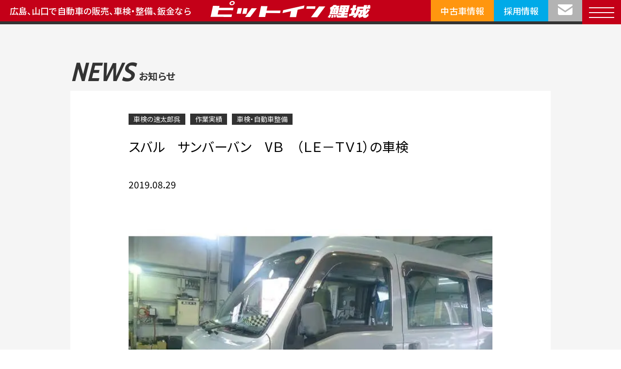

--- FILE ---
content_type: text/html; charset=UTF-8
request_url: https://pit-in-rijyo.co.jp/workexperience/subaru-sambarban-vb-le-tv1-vehicle-inspection/
body_size: 9273
content:
<!doctype html>
<html>
<!--headタグ-->
<head>
<!-- Global site tag (gtag.js) - Google Analytics -->
<link rel="stylesheet" href="https://pit-in-rijyo.co.jp/wordpress/wp-content/themes/pit_in_rijyo/common/css/01_initialize.css"/><link rel="stylesheet" href="https://pit-in-rijyo.co.jp/wordpress/wp-content/themes/pit_in_rijyo/common/css/02_decoration.css"/><link rel="stylesheet" href="https://pit-in-rijyo.co.jp/wordpress/wp-content/themes/pit_in_rijyo/css/common/03_common_pc.css" media="screen and (min-width:1041px)"/><link rel="stylesheet" href="https://pit-in-rijyo.co.jp/wordpress/wp-content/themes/pit_in_rijyo/css/common/03_common_tb.css" media="(max-width:1040px) and (min-width:768px)"/><link rel="stylesheet" href="https://pit-in-rijyo.co.jp/wordpress/wp-content/themes/pit_in_rijyo/css/common/03_common_sm.css" media="screen and (max-width:767px)"/><link rel="stylesheet" href="https://pit-in-rijyo.co.jp/wordpress/wp-content/themes/pit_in_rijyo/css/common/page_pc.css" media="screen and (min-width:1041px)"/><link rel="stylesheet" href="https://pit-in-rijyo.co.jp/wordpress/wp-content/themes/pit_in_rijyo/css/common/blog_pc.css" media="screen and (min-width:1041px)"/><link rel="stylesheet" href="https://pit-in-rijyo.co.jp/wordpress/wp-content/themes/pit_in_rijyo/css/news/news_pc.css" media="screen and (min-width:1041px)"/><link rel="stylesheet" href="https://pit-in-rijyo.co.jp/wordpress/wp-content/themes/pit_in_rijyo/css/common/page_tb.css" media="(max-width:1040px) and (min-width:768px)"/><link rel="stylesheet" href="https://pit-in-rijyo.co.jp/wordpress/wp-content/themes/pit_in_rijyo/css/common/blog_tb.css" media="(max-width:1040px) and (min-width:768px)"/><link rel="stylesheet" href="https://pit-in-rijyo.co.jp/wordpress/wp-content/themes/pit_in_rijyo/css/news/news_tb.css" media="(max-width:1040px) and (min-width:768px)"/><link rel="stylesheet" href="https://pit-in-rijyo.co.jp/wordpress/wp-content/themes/pit_in_rijyo/css/common/page_sm.css" media="screen and (max-width:767px)"/><link rel="stylesheet" href="https://pit-in-rijyo.co.jp/wordpress/wp-content/themes/pit_in_rijyo/css/common/blog_sm.css" media="screen and (max-width:767px)"/><link rel="stylesheet" href="https://pit-in-rijyo.co.jp/wordpress/wp-content/themes/pit_in_rijyo/css/news/news_sm.css" media="screen and (max-width:767px)"/><style id='wp-img-auto-sizes-contain-inline-css' type='text/css'>img:is([sizes=auto i],[sizes^="auto," i]){contain-intrinsic-size:3000px 1500px}</style><style id='wp-emoji-styles-inline-css' type='text/css'>img.wp-smiley,img.emoji{display:inline!important;border:none!important;box-shadow:none!important;height:1em!important;width:1em!important;margin:0 .07em!important;vertical-align:-.1em!important;background:none!important;padding:0!important}</style><link href="https://fonts.googleapis.com/css2?family=Noto+Sans+JP:wght@300;400;500;700;900&family=Noto+Serif+JP:wght@200&family=Cabin+Condensed:wght@700&display=swap" rel="stylesheet"><script async src="https://www.googletagmanager.com/gtag/js?id=UA-73623070-1"></script>
<script>window.dataLayer=window.dataLayer||[];function gtag(){dataLayer.push(arguments);}gtag('js',new Date());gtag('config','UA-73623070-1');</script>
<meta charset="utf-8">
<meta name="viewport" content="width=device-width,initial-scale=1.0"/>
<link rel="amphtml" href="https://pit-in-rijyo.co.jp/workexperience/subaru-sambarban-vb-le-tv1-vehicle-inspection/?amp=1">
<link rel="shortcut icon" href="https://pit-in-rijyo.co.jp/wordpress/wp-content/themes/pit_in_rijyo/images/common/pitin_favicon.ico"/>
<!--共通CSS-->
<!--個別CSS読み込み-->
<!--共通JS-->
<script src="https://code.jquery.com/jquery-3.4.1.min.js" integrity="sha256-CSXorXvZcTkaix6Yvo6HppcZGetbYMGWSFlBw8HfCJo=" crossorigin="anonymous"></script>
<meta name='robots' content='index, follow, max-image-preview:large, max-snippet:-1, max-video-preview:-1'/>
<!-- This site is optimized with the Yoast SEO plugin v26.8 - https://yoast.com/product/yoast-seo-wordpress/ -->
<title>スバル　サンバーバン　VＢ　（ＬＥ－ＴＶ1）の車検 | 広島県の自動車の販売、車検・整備、鈑金【ピットイン鯉城 】</title>
<meta property="og:locale" content="ja_JP"/>
<meta property="og:type" content="article"/>
<meta property="og:title" content="スバル　サンバーバン　VＢ　（ＬＥ－ＴＶ1）の車検 | 広島県の自動車の販売、車検・整備、鈑金【ピットイン鯉城 】"/>
<meta property="og:description" content="スバル　サンバーバン　ＶＢ　（ＬＥ－ＴＶ1）の車検整備がご来店されました。 平成19年式　走行は　75000キロの気さくなリピーター様です。 [&hellip;]"/>
<meta property="og:url" content="https://pit-in-rijyo.co.jp/workexperience/subaru-sambarban-vb-le-tv1-vehicle-inspection/"/>
<meta property="og:site_name" content="広島県の自動車の販売、車検・整備、鈑金【ピットイン鯉城 】"/>
<meta property="article:published_time" content="2019-08-29T01:17:01+00:00"/>
<meta property="article:modified_time" content="2021-12-28T04:18:04+00:00"/>
<meta property="og:image" content="https://pit-in-rijyo.co.jp/wordpress/wp-content/uploads/2021/12/1002017_20190829073740_360_P_Pit_Blog_01.jpg"/>
<meta property="og:image:width" content="640"/>
<meta property="og:image:height" content="480"/>
<meta property="og:image:type" content="image/jpeg"/>
<meta name="author" content="iG9EXhAk"/>
<meta name="twitter:card" content="summary_large_image"/>
<meta name="twitter:label1" content="執筆者"/>
<meta name="twitter:data1" content="iG9EXhAk"/>
<script type="application/ld+json" class="yoast-schema-graph">{"@context":"https://schema.org","@graph":[{"@type":"Article","@id":"https://pit-in-rijyo.co.jp/workexperience/subaru-sambarban-vb-le-tv1-vehicle-inspection/#article","isPartOf":{"@id":"https://pit-in-rijyo.co.jp/workexperience/subaru-sambarban-vb-le-tv1-vehicle-inspection/"},"author":{"name":"iG9EXhAk","@id":"https://pit-in-rijyo.co.jp/#/schema/person/19e2fd9eb84779ed2af9f5addd177cb7"},"headline":"スバル　サンバーバン　VＢ　（ＬＥ－ＴＶ1）の車検","datePublished":"2019-08-29T01:17:01+00:00","dateModified":"2021-12-28T04:18:04+00:00","mainEntityOfPage":{"@id":"https://pit-in-rijyo.co.jp/workexperience/subaru-sambarban-vb-le-tv1-vehicle-inspection/"},"wordCount":2,"commentCount":0,"image":{"@id":"https://pit-in-rijyo.co.jp/workexperience/subaru-sambarban-vb-le-tv1-vehicle-inspection/#primaryimage"},"thumbnailUrl":"https://pit-in-rijyo.co.jp/wordpress/wp-content/uploads/2021/12/1002017_20190829073740_360_P_Pit_Blog_01.jpg","articleSection":["車検の速太郎呉","作業実績","車検・自動車整備"],"inLanguage":"ja","potentialAction":[{"@type":"CommentAction","name":"Comment","target":["https://pit-in-rijyo.co.jp/workexperience/subaru-sambarban-vb-le-tv1-vehicle-inspection/#respond"]}]},{"@type":"WebPage","@id":"https://pit-in-rijyo.co.jp/workexperience/subaru-sambarban-vb-le-tv1-vehicle-inspection/","url":"https://pit-in-rijyo.co.jp/workexperience/subaru-sambarban-vb-le-tv1-vehicle-inspection/","name":"スバル　サンバーバン　VＢ　（ＬＥ－ＴＶ1）の車検 | 広島県の自動車の販売、車検・整備、鈑金【ピットイン鯉城 】","isPartOf":{"@id":"https://pit-in-rijyo.co.jp/#website"},"primaryImageOfPage":{"@id":"https://pit-in-rijyo.co.jp/workexperience/subaru-sambarban-vb-le-tv1-vehicle-inspection/#primaryimage"},"image":{"@id":"https://pit-in-rijyo.co.jp/workexperience/subaru-sambarban-vb-le-tv1-vehicle-inspection/#primaryimage"},"thumbnailUrl":"https://pit-in-rijyo.co.jp/wordpress/wp-content/uploads/2021/12/1002017_20190829073740_360_P_Pit_Blog_01.jpg","datePublished":"2019-08-29T01:17:01+00:00","dateModified":"2021-12-28T04:18:04+00:00","author":{"@id":"https://pit-in-rijyo.co.jp/#/schema/person/19e2fd9eb84779ed2af9f5addd177cb7"},"breadcrumb":{"@id":"https://pit-in-rijyo.co.jp/workexperience/subaru-sambarban-vb-le-tv1-vehicle-inspection/#breadcrumb"},"inLanguage":"ja","potentialAction":[{"@type":"ReadAction","target":["https://pit-in-rijyo.co.jp/workexperience/subaru-sambarban-vb-le-tv1-vehicle-inspection/"]}]},{"@type":"ImageObject","inLanguage":"ja","@id":"https://pit-in-rijyo.co.jp/workexperience/subaru-sambarban-vb-le-tv1-vehicle-inspection/#primaryimage","url":"https://pit-in-rijyo.co.jp/wordpress/wp-content/uploads/2021/12/1002017_20190829073740_360_P_Pit_Blog_01.jpg","contentUrl":"https://pit-in-rijyo.co.jp/wordpress/wp-content/uploads/2021/12/1002017_20190829073740_360_P_Pit_Blog_01.jpg","width":640,"height":480},{"@type":"BreadcrumbList","@id":"https://pit-in-rijyo.co.jp/workexperience/subaru-sambarban-vb-le-tv1-vehicle-inspection/#breadcrumb","itemListElement":[{"@type":"ListItem","position":1,"name":"ホーム","item":"https://pit-in-rijyo.co.jp/"},{"@type":"ListItem","position":2,"name":"お知らせ","item":"https://pit-in-rijyo.co.jp/newslist/"},{"@type":"ListItem","position":3,"name":"スバル　サンバーバン　VＢ　（ＬＥ－ＴＶ1）の車検"}]},{"@type":"WebSite","@id":"https://pit-in-rijyo.co.jp/#website","url":"https://pit-in-rijyo.co.jp/","name":"広島県の自動車の販売、車検・整備、鈑金【ピットイン鯉城 】","description":"広島県の自動車の販売、車検・整備、鈑金","potentialAction":[{"@type":"SearchAction","target":{"@type":"EntryPoint","urlTemplate":"https://pit-in-rijyo.co.jp/?s={search_term_string}"},"query-input":{"@type":"PropertyValueSpecification","valueRequired":true,"valueName":"search_term_string"}}],"inLanguage":"ja"},{"@type":"Person","@id":"https://pit-in-rijyo.co.jp/#/schema/person/19e2fd9eb84779ed2af9f5addd177cb7","name":"iG9EXhAk","image":{"@type":"ImageObject","inLanguage":"ja","@id":"https://pit-in-rijyo.co.jp/#/schema/person/image/","url":"https://secure.gravatar.com/avatar/ee229422b49e1dabd4d2af42170eb35227e7fe5b96b0948ec07f7e0092ce0ea5?s=96&d=mm&r=g","contentUrl":"https://secure.gravatar.com/avatar/ee229422b49e1dabd4d2af42170eb35227e7fe5b96b0948ec07f7e0092ce0ea5?s=96&d=mm&r=g","caption":"iG9EXhAk"},"sameAs":["https://pit-in-rijyo.co.jp/wordpress"]}]}</script>
<!-- / Yoast SEO plugin. -->
<link rel="alternate" type="application/rss+xml" title="広島県の自動車の販売、車検・整備、鈑金【ピットイン鯉城 】 &raquo; スバル　サンバーバン　VＢ　（ＬＥ－ＴＶ1）の車検 のコメントのフィード" href="https://pit-in-rijyo.co.jp/workexperience/subaru-sambarban-vb-le-tv1-vehicle-inspection/feed/"/>
<link rel="alternate" title="oEmbed (JSON)" type="application/json+oembed" href="https://pit-in-rijyo.co.jp/wp-json/oembed/1.0/embed?url=https%3A%2F%2Fpit-in-rijyo.co.jp%2Fworkexperience%2Fsubaru-sambarban-vb-le-tv1-vehicle-inspection%2F"/>
<link rel="alternate" title="oEmbed (XML)" type="text/xml+oembed" href="https://pit-in-rijyo.co.jp/wp-json/oembed/1.0/embed?url=https%3A%2F%2Fpit-in-rijyo.co.jp%2Fworkexperience%2Fsubaru-sambarban-vb-le-tv1-vehicle-inspection%2F&#038;format=xml"/>
<link rel="https://api.w.org/" href="https://pit-in-rijyo.co.jp/wp-json/"/><link rel="alternate" title="JSON" type="application/json" href="https://pit-in-rijyo.co.jp/wp-json/wp/v2/posts/10798"/><link rel="EditURI" type="application/rsd+xml" title="RSD" href="https://pit-in-rijyo.co.jp/wordpress/xmlrpc.php?rsd"/>
<meta name="generator" content="WordPress 6.9"/>
<link rel='shortlink' href='https://pit-in-rijyo.co.jp/?p=10798'/>
<script src="https://pit-in-rijyo.co.jp/wordpress/wp-content/themes/pit_in_rijyo/common/js/Classes.js"></script>
<link rel="preconnect" href="https://fonts.gstatic.com">
<!--プラグインの読み込み-->
<!-- PWA START -->
<!-- manifest.jsonを呼び出しています -->
<link rel="manifest" href="/manifest.json">
<script>window.addEventListener('load',function(){if('serviceWorker'in navigator){navigator.serviceWorker.register('/service-worker.js').then(function(){console.log('Service Worker Registered');});}});</script>
<!-- PWA END -->
</head>	<body id="body" class="wp-singular post-template-default single single-post postid-10798 single-format-standard wp-theme-pit_in_rijyo subaru-sambarban-vb-le-tv1-vehicle-inspection locale-ja"><noscript><meta HTTP-EQUIV="refresh" content="0;url='https://pit-in-rijyo.co.jp/workexperience/subaru-sambarban-vb-le-tv1-vehicle-inspection/?PageSpeed=noscript'" /><style><!--table,div,span,font,p{display:none} --></style><div style="display:block">Please click <a href="https://pit-in-rijyo.co.jp/workexperience/subaru-sambarban-vb-le-tv1-vehicle-inspection/?PageSpeed=noscript">here</a> if you are not redirected within a few seconds.</div></noscript>
<div id="wrapper">
<header id="header">
<!--トップページ～プライバシー-->
<a class="logo" href="/">
<p>広島、山口で自動車の販売、車検・整備、鈑金なら</p>
<h1><img src="https://pit-in-rijyo.co.jp/wordpress/wp-content/themes/pit_in_rijyo/images/common/pitinlogo_w.svg" width="300" height="32" alt="ピットイン鯉城商事"></h1>
</a>
<nav class="menu1">
<ul>
<li class="btn_carsensor"><a href="https://pit-in-rijyo.co.jp/jumbo_hanbai/" target="_blank">中古車情報</a></li>
<li class="btn_recruit"><a href="/company/recruit/">採用情報</a></li>
<li class="btn_mail"><a href="/contact/"><img src="https://pit-in-rijyo.co.jp/wordpress/wp-content/themes/pit_in_rijyo/images/common/mail.svg" width="205" height="150" alt="メール"/></a></li>
<li class="btn_menu"><a class="close"><span>button</span></a></li>
</ul>
</nav>	<nav [class]="state?'menu2 open':'menu2 close'" class="menu2 close" id="gnavi">
<ul class="menu2_5">
<li><a href="/">車を<br class="smonly"/>買いたい方</a></li>
<li><a href="/hayataro/">車検を<br class="smonly"/>受けたい方</a></li>
<li><a href="/sheetmetal/">キズヘコミ<br class="smonly"/>修理の方</a></li>
</ul>
<p class="logo"><img src="https://pit-in-rijyo.co.jp/wordpress/wp-content/themes/pit_in_rijyo/images/common/pitinlogo_bl.svg" width="300" height="32" alt="ピットイン鯉城商事"></p>
<ul class="menu2_1">
<li><a href="/">トップページ</a></li>
<li><a href="/carjumbohiroshima/">カージャンボ広島</a></li>
<li><a href="/carjumboyamaguchi/">カージャンボ山口</a></li>
<li><a href="/grouplist/carjambofactory/">カージャンボ広島五日市工場</a></li>
<li><a href="/grouplist/yano/">ピットイン鯉城 矢野店</a></li>
<li><a href="/grouplist/mazdakure/">マツダオートザム 呉東店</a></li>
<li><a href="/grouplist/k-dash/">K-DASH/買取ジャンボ</a></li>
<li><a href="/grouplist/hayataroalpark/">車検の速太郎 アルパーク前店</a></li>
<li><a href="/grouplist/hayatarokure/">車検の速太郎 呉店</a></li>
<li><a href="/grouplist/bankintagata/">カーライズ4</a></li>
</ul>	<ul class="menu2_2">
<li><a href="/company/">会社案内</a></li>
<li><a href="https://pit-in-rijyo.co.jp/jumbo_hanbai/" target="_blank">中古車在庫一覧</a></li>
<li><a href="/company/recruit/">採用情報</a></li>
<li><a href="/newslist/">お知らせ</a></li>
<li><a href="/contact/">お問い合わせ</a></li>
<li><a href="/privacy/">プライバシーポリシー</a></li>
</ul>
<dl class="menu2_3">
<dt>SPECIAL SITE</dt>
<dd><a href="/hayataro/"><img src="https://pit-in-rijyo.co.jp/wordpress/wp-content/themes/pit_in_rijyo/images/common/hayataro_logo-min.png" width="2196" height="466" alt="車検の速太郎"></a></dd>
<dd><a href="/sheetmetal/"><img src="https://pit-in-rijyo.co.jp/wordpress/wp-content/themes/pit_in_rijyo/images/common/carrise4-min.png" width="2095" height="360" alt="BODY SHOP CARRISE4"></a></dd>
</dl>
</nav>
</header>
<main>
<article>
<header>
<p>news</p>
<h2>お知らせ</h2>
</header>
<div class="contents">
<ul>
<li><a href="/category/hayatarokure/">車検の速太郎呉</a></li>
<li><a href="/category/workexperience/">作業実績</a></li>
<li><a href="/category/workexperience-repair/">車検・自動車整備</a></li>
</ul>
<p class="title"><strong>スバル　サンバーバン　VＢ　（ＬＥ－ＴＶ1）の車検</strong></p>
<p class="date"><time>2019.08.29</time></p>
<div class="blog_content">
<p><img fetchpriority="high" decoding="async" class="alignnone size-medium wp-image-7593" src="https://pit-in-rijyo.co.jp/wordpress/wp-content/uploads/2021/12/1002017_20190829073740_360_P_Pit_Blog_01.jpg" alt="" width="300" height="225"/></p>
<p class="lead">スバル　サンバーバン　ＶＢ　（ＬＥ－ＴＶ1）の車検整備がご来店されました。<br/>
平成19年式　走行は　75000キロの気さくなリピーター様です。<br/>
スバル製の4気筒のサンバーは廃止になってしまい、残念に思う方はたくさんいらっしゃると思います。（現在はダイハツのＯＥＭ車になっています。）<br/>
4気筒のためエンジン音が静かでスムーズなため、魅力がありますね！<br/>
このサンバーはスバル製のため貴重な車だと思います。<br/>
お客様は、ご自分でちょくちょくメンテナンスされるそうで、低予算でのご依頼がありました。</p>
<p><img decoding="async" class="alignnone size-medium wp-image-7592" src="https://pit-in-rijyo.co.jp/wordpress/wp-content/uploads/2021/12/1002017_20190829073740_238_P_Pit_Blog_03.jpg" alt="" width="300" height="225"/></p>
<p>助手席のシート下にバッテリー、ウォッシャータンク、ラジエーターサブタンクが鎮座されています。</p>
<p><img decoding="async" class="alignnone size-medium wp-image-7594" src="https://pit-in-rijyo.co.jp/wordpress/wp-content/uploads/2021/12/1002017_20190829073740_389_P_Pit_Blog_04.jpg" alt="" width="300" height="225"/></p>
<p>リヤエンジンのため、リヤバンパーをあけてタペットカバーがお目見えします。<br/>
室内フロアにもエンジンのサービスホールがあります。</p>
<p><img loading="lazy" decoding="async" class="alignnone size-medium wp-image-7596" src="https://pit-in-rijyo.co.jp/wordpress/wp-content/uploads/2021/12/1002017_20190829073740_768_P_Pit_Blog_05.jpg" alt="" width="300" height="225"/></p>
<p>タイミングベルト交換は、他店の交換履歴のシールがありました。<br/>
クランクプーリーもリコールで交換されたそうなので安心ですね！</p>
<p><img loading="lazy" decoding="async" class="alignnone size-medium wp-image-7595" src="https://pit-in-rijyo.co.jp/wordpress/wp-content/uploads/2021/12/1002017_20190829073740_685_P_Pit_Blog_06.jpg" alt="" width="300" height="225"/></p>
<p>ワイパーゴムは損傷のため交換させていただきました。</p>
<p><img loading="lazy" decoding="async" class="alignnone size-medium wp-image-7597" src="https://pit-in-rijyo.co.jp/wordpress/wp-content/uploads/2021/12/1002017_20190829080731_281_P_Pit_Blog_11.jpg" alt="" width="300" height="225"/></p>
<p>左/ブレーキランプバルブは、球切れのため交換です。<br/>
ブレーキクリーニング、ヘッドライト光軸調整で完了致しました。<br/>
最低限の整備内容だったため、今後の交換提案部品を説明させていただきました。<br/>
最後　お客様とは、スーパーカブのお話で盛り上がってしまいました！<br/>
私もスーパーカブは好きなため、色々とマニアックなお話もさせていただきました。<br/>
うちの団長もスーパーカブが好きなため、涼しくなればツーリングに行きたいなあと思っている、今日この頃です！<br/>
Ｕ様、この度も当店車検入庫誠にありがとうございました。</p>
<h3>作業目安時間</h3>
<p>50分</p>
<h3>対象車両情報</h3>
<table border="0">
<tbody>
<tr style="height: 21px">
<th style="height: 21px">初年度登録年月</th>
<td style="height: 21px">平成19年</td>
</tr>
<tr style="height: 21px">
<th style="height: 21px">メーカー・ブランド</th>
<td style="height: 21px">スバル</td>
</tr>
<tr style="height: 21px">
<th style="height: 21px">車種</th>
<td style="height: 21px">サンバーバン</td>
</tr>
<tr style="height: 21px">
<th style="height: 21px">グレード</th>
<td style="height: 21px">ＶＢ</td>
</tr>
<tr style="height: 21px">
<th style="height: 21px">型式</th>
<td style="height: 21px">TV1</td>
</tr>
</tbody>
</table>
</div>
</div>
</article>
<aside>
<ul>
<li id="categories-2" class="widget widget_categories"><figure><figcaption>カテゴリー</figcaption>	<ul>
<li class="cat-item cat-item-94"><a href="https://pit-in-rijyo.co.jp/category/headoffice/">ピットイン鯉城本社</a>
</li>
<li class="cat-item cat-item-93"><a href="https://pit-in-rijyo.co.jp/category/cjyamaguchi/">カージャンボ山口</a>
</li>
<li class="cat-item cat-item-104"><a href="https://pit-in-rijyo.co.jp/category/cjy_blog/">カージャンボ山口-ブログ</a>
</li>
<li class="cat-item cat-item-2"><a href="https://pit-in-rijyo.co.jp/category/carjumbo/">カージャンボ広島</a>
</li>
<li class="cat-item cat-item-129"><a href="https://pit-in-rijyo.co.jp/category/cj_blog/">カージャンボ広島-ブログ</a>
</li>
<li class="cat-item cat-item-6"><a href="https://pit-in-rijyo.co.jp/category/carjumboitsukaichifactory/">カージャンボ広島　五日市工場</a>
</li>
<li class="cat-item cat-item-5"><a href="https://pit-in-rijyo.co.jp/category/pit-in-rijyo-yano/">ピットイン鯉城　矢野店</a>
</li>
<li class="cat-item cat-item-4"><a href="https://pit-in-rijyo.co.jp/category/mazdaautozamkurehigashi/">マツダオートザム　呉東</a>
</li>
<li class="cat-item cat-item-3"><a href="https://pit-in-rijyo.co.jp/category/k-dash/">K-DASH/買取ジャンボ</a>
</li>
<li class="cat-item cat-item-21"><a href="https://pit-in-rijyo.co.jp/category/hayataroalpark/">車検の速太郎アルパーク前</a>
</li>
<li class="cat-item cat-item-22"><a href="https://pit-in-rijyo.co.jp/category/hayatarokure/">車検の速太郎呉</a>
</li>
<li class="cat-item cat-item-23"><a href="https://pit-in-rijyo.co.jp/category/bankintagata/">ボディーショップ カーライズ4</a>
</li>
<li class="cat-item cat-item-7"><a href="https://pit-in-rijyo.co.jp/category/info/">お知らせ</a>
<ul class='children'>
<li class="cat-item cat-item-8"><a href="https://pit-in-rijyo.co.jp/category/info/event/">イベント</a>
</li>
<li class="cat-item cat-item-9"><a href="https://pit-in-rijyo.co.jp/category/info/sale/">セール</a>
</li>
<li class="cat-item cat-item-10"><a href="https://pit-in-rijyo.co.jp/category/info/pressrelease/">プレスリリース</a>
</li>
<li class="cat-item cat-item-11"><a href="https://pit-in-rijyo.co.jp/category/info/holiday/">休業情報</a>
</li>
</ul>
</li>
<li class="cat-item cat-item-20"><a href="https://pit-in-rijyo.co.jp/category/workexperience/">作業実績</a>
<ul class='children'>
<li class="cat-item cat-item-80"><a href="https://pit-in-rijyo.co.jp/category/workexperience/workexperience-repair/">車検・自動車整備</a>
</li>
<li class="cat-item cat-item-81"><a href="https://pit-in-rijyo.co.jp/category/workexperience/workexperience-bankin/">鈑金・塗装</a>
</li>
</ul>
</li>
<li class="cat-item cat-item-27"><a href="https://pit-in-rijyo.co.jp/category/customers-voice/">お客様の声</a>
<ul class='children'>
<li class="cat-item cat-item-83"><a href="https://pit-in-rijyo.co.jp/category/customers-voice/customers-voice-oil/">オイル交換</a>
</li>
<li class="cat-item cat-item-28"><a href="https://pit-in-rijyo.co.jp/category/customers-voice/customers-voice-repair/">車検・自動車整備</a>
</li>
<li class="cat-item cat-item-29"><a href="https://pit-in-rijyo.co.jp/category/customers-voice/customers-voice-bankin/">鈑金・塗装</a>
</li>
<li class="cat-item cat-item-26"><a href="https://pit-in-rijyo.co.jp/category/customers-voice/customers-voice-buy/">自動車購入</a>
</li>
</ul>
</li>
<li class="cat-item cat-item-1"><a href="https://pit-in-rijyo.co.jp/category/uncategorized/">その他</a>
</li>
</ul>
</figure></li>
<li>
<figure>
<figcaption>作業実績</figcaption>
<ul>
<li><a href="/category/workexperience/">すべて</a></li>
<li><a href="/category/workexperience/?type=hayataro">車検の速太郎</a></li>
<li><a href="/category/workexperience+cjyamaguchi">カージャンボ山口</a></li>
<li><a href="/category/workexperience+bankintagata">ボディーショップ カーライズ4</a></li>
<li><a href="/category/workexperience+hayatarokure">車検の速太郎呉店</a></li>
<li><a href="/category/workexperience+hayataroalpark">車検の速太郎アルパーク前店</a></li>
<li><a href="/category/workexperience+mazdaautozamkurehigashi">マツダオートザム呉東</a></li>
<li><a href="/category/workexperience+k-dash">ケイダッシュ/買取ジャンボ</a></li>
<li><a href="/category/workexperience+pit-in-rijyo-yano">ピットイン鯉城矢野店</a></li>
<li><a href="/category/workexperience+carjumboitsukaichifactory">カージャンボ広島 五日市工場</a></li>
<li><a href="/category/workexperience+carjumbo">カージャンボ広島</a></li>
</ul>
</figure>
</li>
<li>
<figure>
<figcaption>お客様の声</figcaption>
<ul>
<li><a href="/category/customers-voice/">すべて</a></li>
<li><a href="/category/customers-voice-buy/">自動車の購入</a></li>
<li><a href="/category/customers-voice-repair/">車検・自動車整備</a></li>
<li><a href="/category/customers-voice-repair+hayataroalpark/">車検の速太郎アルパーク前</a></li>
<li><a href="/category/customers-voice-repair+hayatarokure/">車検の速太郎呉</a></li>
<li><a href="/category/customers-voice-bankin+bankintagata/">ボディショップカーライズ4</a></li>
</ul>
</figure>
</li>
<li>
<figure>
<figcaption>求人</figcaption>
<ul><li><a href="https://pit-in-rijyo.co.jp/company/recruit/carjambo-sales-recruit/">販売スタッフ<br/>カージャンボ広島</a></li><li><a href="https://pit-in-rijyo.co.jp/company/recruit/carjambo-yamaguchi-sales-recruit/">販売スタッフ<br/>カージャンボ山口</a></li><li><a href="https://pit-in-rijyo.co.jp/company/recruit/mazdakure-sales-recruit/">販売スタッフ<br/>マツダオートザム　呉東</a></li><li><a href="https://pit-in-rijyo.co.jp/company/recruit/yano-sales-recruit/">販売スタッフ<br/>ピットイン鯉城　矢野店</a></li><li><a href="https://pit-in-rijyo.co.jp/company/recruit/carjambofactory-mechanic-recruit/">自動車整備士<br/>カージャンボ広島</a></li><li><a href="https://pit-in-rijyo.co.jp/company/recruit/hayatarokure-mechanic-recruit/">自動車整備士<br/>車検の速太郎　呉店</a></li><li><a href="https://pit-in-rijyo.co.jp/company/recruit/hayatarokure-clericalwork-part-recruit/">ショールーム受付事務/フロント接客（土日パート）<br/>車検の速太郎呉店</a></li><li><a href="https://pit-in-rijyo.co.jp/company/recruit/hayatarokure-clericalwork-recruit/">ショールーム受付事務/フロント接客<br/>車検の速太郎呉店</a></li><li><a href="https://pit-in-rijyo.co.jp/company/recruit/headoffice-accountingstaff-part/">経理事務スタッフ（パート）<br/>ピットイン鯉城　本社</a></li><li><a href="https://pit-in-rijyo.co.jp/company/recruit/carrise4-sheetmetalpainter-recruit/">鈑金工・塗装工<br/>ボディショップ　カーライズ４</a></li></ul>	</figure>
</li>
</ul>
</aside>	</main>
<!--####▽フッター####-->
<footer id="footer">
<p class="toTop"><a href="#toTop">PAGE TOP</a></p>
<div>
<div class="left_col">
<div class="logo">
<p>広島、山口で自動車の販売、車検・整備、鈑金なら</p>
<h4><a href="/"><img src="https://pit-in-rijyo.co.jp/wordpress/wp-content/themes/pit_in_rijyo/images/common/pitinlogo_line.svg" width="300" height="42" alt="ピットイン鯉城"></a></h4>
</div>
<dl>
<dt>本社</dt>
<dd>広島県広島市佐伯区石内南1-4-1</dd>
</dl>
</div>
<div class="right_col">
<dl>
<dt>新車・中古車販売事業</dt>
<dd><a href="/carjumbohiroshima/">カージャンボ広島</a></dd>
<dd><a href="/carjumboyamaguchi/">カージャンボ山口</a></dd>
<dd><a href="/grouplist/yano">ピットイン鯉城 矢野店</a></dd>
<dd><a href="/grouplist/mazdakure/">マツダオートザム 呉東店</a></dd>
<dd><a href="/grouplist/k-dash/">K-DASH/買取ジャンボ</a></dd>
</dl>
<dl>
<dt>車検・整備事業</dt>
<dd><a href="/grouplist/carjambofactory/">カージャンボ広島 五日市工場</a></dd>
<dd><a href="/grouplist/hayataroalpark/">車検の速太郎 アルパーク前店</a></dd>
<dd><a href="/grouplist/hayatarokure/">車検の速太郎 呉店</a></dd>
</dl>
<dl>
<dt>鈑金・塗装事業</dt>
<dd><a href="/grouplist/bankintagata/">ボディーショップ カーライズ4</a></dd>
</dl>
</div>
<nav>
<ul>
<li><a href="/company/">会社案内</a></li>
<li><a href="https://pit-in-rijyo.co.jp/jumbo_hanbai/" target="_blank">中古車在庫一覧</a></li>
<li><a href="/company/recruit/">採用情報</a></li>
<li><a href="/newslist/">お知らせ</a></li>
<li><a href="/contact/">お問い合わせ</a></li>
<li><a href="/privacy/">プライバシーポリシー</a></li>
</ul>
</nav>
<dl>
<dt>SPECIAL SITE</dt>
<dd><a href="/hayataro/"><img src="https://pit-in-rijyo.co.jp/wordpress/wp-content/themes/pit_in_rijyo/images/common/hayataro_logo-min.png" width="2196" height="466" alt="車検の速太郎"></a></dd>
<dd><a href="/sheetmetal/"><img src="https://pit-in-rijyo.co.jp/wordpress/wp-content/themes/pit_in_rijyo/images/common/carrise4-min.png" width="2095" height="360" alt="BODY SHOP CARRISE4"></a></dd>
</dl>
</div>
<p class="copyright"><small>&copy;2021-2022 株式会社 ピットイン鯉城商事</small></p>
</footer>
</div>
<script>(function(){$('#wrapper').css('opacity','0');$('body').prepend('<p class="loader"><img src="https://pit-in-rijyo.co.jp/wordpress/wp-content/themes/pit_in_rijyo/images/common/pit-in_ld.gif" /></p>');})();$(function(){$('#wrapper').stop().animate({'opacity':'1'},1000);$('p.loader').animate({'opacity':'0'},400,function(){$('p.loader').css('display','none');});new WindowSizeDivider({cm:['https://pit-in-rijyo.co.jp/wordpress/wp-content/themes/pit_in_rijyo/js/common/common.js'],pc:['https://pit-in-rijyo.co.jp/wordpress/wp-content/themes/pit_in_rijyo/js/common/common_pc.js'],tb:['https://pit-in-rijyo.co.jp/wordpress/wp-content/themes/pit_in_rijyo/js/common/common_tb.js'],sm:['https://pit-in-rijyo.co.jp/wordpress/wp-content/themes/pit_in_rijyo/js/common/common_sm.js']}).load();});</script>
<!--####▽Zoho SalesIQ####-->
<script type="text/javascript" id="zsiqchat">var $zoho=$zoho||{};$zoho.salesiq=$zoho.salesiq||{widgetcode:"87093dcf63f0ed84dbc06c7ffb4d6dde9ab7319f314acfb68d0f0c05468784b8",values:{},ready:function(){}};var d=document;s=d.createElement("script");s.type="text/javascript";s.id="zsiqscript";s.defer=true;s.src="https://salesiq.zoho.jp/widget";t=d.getElementsByTagName("script")[0];t.parentNode.insertBefore(s,t);</script>
</body>
<script type="speculationrules">
{"prefetch":[{"source":"document","where":{"and":[{"href_matches":"/*"},{"not":{"href_matches":["/wordpress/wp-*.php","/wordpress/wp-admin/*","/wordpress/wp-content/uploads/*","/wordpress/wp-content/*","/wordpress/wp-content/plugins/*","/wordpress/wp-content/themes/pit_in_rijyo/*","/*\\?(.+)"]}},{"not":{"selector_matches":"a[rel~=\"nofollow\"]"}},{"not":{"selector_matches":".no-prefetch, .no-prefetch a"}}]},"eagerness":"conservative"}]}
</script>
<script id="wp-emoji-settings" type="application/json">
{"baseUrl":"https://s.w.org/images/core/emoji/17.0.2/72x72/","ext":".png","svgUrl":"https://s.w.org/images/core/emoji/17.0.2/svg/","svgExt":".svg","source":{"concatemoji":"https://pit-in-rijyo.co.jp/wordpress/wp-includes/js/wp-emoji-release.min.js?ver=6.9"}}
</script>
<script type="module">
/* <![CDATA[ */
/*! This file is auto-generated */
const a=JSON.parse(document.getElementById("wp-emoji-settings").textContent),o=(window._wpemojiSettings=a,"wpEmojiSettingsSupports"),s=["flag","emoji"];function i(e){try{var t={supportTests:e,timestamp:(new Date).valueOf()};sessionStorage.setItem(o,JSON.stringify(t))}catch(e){}}function c(e,t,n){e.clearRect(0,0,e.canvas.width,e.canvas.height),e.fillText(t,0,0);t=new Uint32Array(e.getImageData(0,0,e.canvas.width,e.canvas.height).data);e.clearRect(0,0,e.canvas.width,e.canvas.height),e.fillText(n,0,0);const a=new Uint32Array(e.getImageData(0,0,e.canvas.width,e.canvas.height).data);return t.every((e,t)=>e===a[t])}function p(e,t){e.clearRect(0,0,e.canvas.width,e.canvas.height),e.fillText(t,0,0);var n=e.getImageData(16,16,1,1);for(let e=0;e<n.data.length;e++)if(0!==n.data[e])return!1;return!0}function u(e,t,n,a){switch(t){case"flag":return n(e,"\ud83c\udff3\ufe0f\u200d\u26a7\ufe0f","\ud83c\udff3\ufe0f\u200b\u26a7\ufe0f")?!1:!n(e,"\ud83c\udde8\ud83c\uddf6","\ud83c\udde8\u200b\ud83c\uddf6")&&!n(e,"\ud83c\udff4\udb40\udc67\udb40\udc62\udb40\udc65\udb40\udc6e\udb40\udc67\udb40\udc7f","\ud83c\udff4\u200b\udb40\udc67\u200b\udb40\udc62\u200b\udb40\udc65\u200b\udb40\udc6e\u200b\udb40\udc67\u200b\udb40\udc7f");case"emoji":return!a(e,"\ud83e\u1fac8")}return!1}function f(e,t,n,a){let r;const o=(r="undefined"!=typeof WorkerGlobalScope&&self instanceof WorkerGlobalScope?new OffscreenCanvas(300,150):document.createElement("canvas")).getContext("2d",{willReadFrequently:!0}),s=(o.textBaseline="top",o.font="600 32px Arial",{});return e.forEach(e=>{s[e]=t(o,e,n,a)}),s}function r(e){var t=document.createElement("script");t.src=e,t.defer=!0,document.head.appendChild(t)}a.supports={everything:!0,everythingExceptFlag:!0},new Promise(t=>{let n=function(){try{var e=JSON.parse(sessionStorage.getItem(o));if("object"==typeof e&&"number"==typeof e.timestamp&&(new Date).valueOf()<e.timestamp+604800&&"object"==typeof e.supportTests)return e.supportTests}catch(e){}return null}();if(!n){if("undefined"!=typeof Worker&&"undefined"!=typeof OffscreenCanvas&&"undefined"!=typeof URL&&URL.createObjectURL&&"undefined"!=typeof Blob)try{var e="postMessage("+f.toString()+"("+[JSON.stringify(s),u.toString(),c.toString(),p.toString()].join(",")+"));",a=new Blob([e],{type:"text/javascript"});const r=new Worker(URL.createObjectURL(a),{name:"wpTestEmojiSupports"});return void(r.onmessage=e=>{i(n=e.data),r.terminate(),t(n)})}catch(e){}i(n=f(s,u,c,p))}t(n)}).then(e=>{for(const n in e)a.supports[n]=e[n],a.supports.everything=a.supports.everything&&a.supports[n],"flag"!==n&&(a.supports.everythingExceptFlag=a.supports.everythingExceptFlag&&a.supports[n]);var t;a.supports.everythingExceptFlag=a.supports.everythingExceptFlag&&!a.supports.flag,a.supports.everything||((t=a.source||{}).concatemoji?r(t.concatemoji):t.wpemoji&&t.twemoji&&(r(t.twemoji),r(t.wpemoji)))});
//# sourceURL=https://pit-in-rijyo.co.jp/wordpress/wp-includes/js/wp-emoji-loader.min.js
/* ]]> */
</script>
</html>

--- FILE ---
content_type: text/css
request_url: https://pit-in-rijyo.co.jp/wordpress/wp-content/themes/pit_in_rijyo/common/css/01_initialize.css
body_size: 1168
content:
html{font-family:"Noto Sans JP","游ゴシック体","Yu Gothic",YuGothic,"ヒラギノ角ゴ Pro","Hiragino Kaku Gothic Pro","メイリオ","Meiryo",sans-serif;font-size:62.5%;width:100%;background-color:#fff;letter-spacing:-0.001em}body{width:100%;min-height:100%;margin:0;padding:0;position:relative}article,section,nav,aside,hgroup,header,footer,figure,figcaption,canvas,main{display:block;margin:0 auto;padding:0px;text-align:left}div,h1,h2,h3,h4,h5,p,ul,li,ol,dl,dt,dd,table,td,th,hr,input,textarea,select{margin:0 auto;padding:0px;text-align:left}div,h1,h2,h3,h4,h5,p,li,dt,dd,td,label,th,td,caption,figcaption,a,span,strong,em,small,label,pre,input,textarea,th,td{font-weight:400;font-size:1.9rem;line-height:1.7;color:#000;font-feature-settings:"palt";text-decoration:none;-webkit-font-smoothing:antialiased;-moz-osx-font-smoothing:grayscale}@media (max-width: 1040px) and (min-width: 768px){div,h1,h2,h3,h4,h5,p,li,dt,dd,td,label,th,td,caption,figcaption,a,span,strong,em,small,label,pre,input,textarea{font-size:1.9rem;line-height:1.7}}@media screen and (max-width: 767px){div,h1,h2,h3,h4,h5,p,li,dt,dd,td,label,th,td,caption,figcaption,a,span,strong,em,small,label,pre,input,textarea{font-size:1.8rem;line-height:1.7}}li li,td p,td li,li p,td td,td td p,td h1,td h2,pre,td p label,td label,dd p,dd ul li,td p label,p small,li dt,li dd,li label,p a,li a,li span,td a,small span,p span span,li span span,p span,h1 span,h2 span,h3 span,h4 span,h1 a,h2 a,h3 a,h4 a{color:inherit;line-height:inherit;font-weight:inherit;color:inherit;font-size:inherit}strong,em,small,i,figcaption{font-style:normal}fieldset{border:none}ul,ol{list-style:none}img{border:none;vertical-align:top;width:100%;height:auto}amp-img.ampimg{display:inline-block;border:none;vertical-align:top;width:100%;height:auto}.ie8 img{width:auto}table{border-collapse:collapse;border-spacing:0;border:none;font-size:inherit;font:100%}sup{position:relative;vertical-align:text-top}sub{position:relative;vertical-align:text-bottom}input,textarea{border:1px  #ddd solid;border-top:1px  #aaa solid}a:visited{text-decoration:none;color:inherit}a:hover{text-decoration:underline;color:inherit}a:active{text-decoration:none;color:inherit}*[class*="btn"]>a{display:block;width:100%;height:100%}*[class*="btn"]>a:link{text-decoration:none;color:inherit}*[class*="btn"]>a:visited{text-decoration:none;color:inherit}*[class*="btn"]>a:hover{text-decoration:none;color:inherit}*[class*="btn"]>a:active{text-decoration:none;color:inherit}a.btn{display:block;width:100%;height:100%}a.btn:link{text-decoration:none;color:inherit}a.btn:visited{text-decoration:none;color:inherit}a.btn:hover{text-decoration:none;color:inherit}a.btn:active{text-decoration:none;color:inherit}a:link{text-decoration:none;color:inherit}select{-webkit-appearance:none;-moz-appearance:none;appearance:none;background-image:url(../images/01_common/select.png);background-repeat:no-repeat;background-position:right center;height:24px;vertical-align:top;border:1px solid #ccc;border-top:1px solid #aaa;padding:1px 15px 1px 3px}.setMincho{font-family:"Comic Neue",cursive,"游明朝",YuMincho,"ヒラギノ明朝 ProN W3","Hiragino Mincho ProN","HG明朝E","ＭＳ Ｐ明朝","ＭＳ 明朝",serif;font-weight:normal}.setSubFont2{font-family:"Caveat",cursive;font-weight:400}.setSubFont3{font-family:"Concert One",cursive}


--- FILE ---
content_type: text/css
request_url: https://pit-in-rijyo.co.jp/wordpress/wp-content/themes/pit_in_rijyo/css/common/03_common_pc.css
body_size: 2138
content:
div#wrapper{padding-top:50px;padding-bottom:709px;min-height:100vh;box-sizing:border-box}div#wrapper>header#header{width:100%;height:44px;background-color:#C40018;border-bottom:6px solid #333;display:flex;justify-content:space-between;position:fixed;top:0;left:0;z-index:4444}div#wrapper>header#header a.logo{display:flex;justify-content:flex-start;margin:0;padding-left:20px}div#wrapper>header#header a.logo p{margin:0;margin-right:40px;font-size:1.8rem;font-weight:500;color:#fff;height:44px;line-height:44px}div#wrapper>header#header a.logo h1{margin:0;height:44px;line-height:44px;width:330px}div#wrapper>header#header a.logo h1>img,div#wrapper>header#header a.logo h1>amp-img{width:330px;vertical-align:middle;position:relative;top:-5px}div#wrapper>header#header nav.menu1{margin:0;position:relative;z-index:4444}div#wrapper>header#header nav.menu1 ul{display:flex;justify-content:flex-end}div#wrapper>header#header nav.menu1 ul li{margin:0}div#wrapper>header#header nav.menu1 ul li a{display:block;width:100%;height:44px;line-height:44px;transition:opacity 0.3s;box-sizing:border-box}div#wrapper>header#header nav.menu1 ul li a>img,div#wrapper>header#header nav.menu1 ul li a>amp-img{width:100%;vertical-align:middle}div#wrapper>header#header nav.menu1 ul li a:hover{opacity:0.8}div#wrapper>header#header nav.menu1 ul li.btn_carsensor a{background-color:#FF960F;padding-left:20px;padding-right:20px;font-weight:500;color:#fff;font-size:1.8rem}div#wrapper>header#header nav.menu1 ul li.btn_recruit a{background-color:#00AAE8;padding-left:20px;padding-right:20px;font-weight:500;color:#fff;font-size:1.8rem}div#wrapper>header#header nav.menu1 ul li.btn_rikunabi{width:140px}div#wrapper>header#header nav.menu1 ul li.btn_rikunabi a{background-color:#fff;padding-left:20px;padding-right:20px;width:100%;box-sizing:border-box}div#wrapper>header#header nav.menu1 ul li.btn_rikunabi a>img,div#wrapper>header#header nav.menu1 ul li.btn_rikunabi a>amp-img{height:50%;position:relative;top:-5px}div#wrapper>header#header nav.menu1 ul li.btn_mail{width:70px}div#wrapper>header#header nav.menu1 ul li.btn_mail a{background-color:#B3B3B3;padding-left:20px;padding-right:20px}div#wrapper>header#header nav.menu1 ul li.btn_mail a>img,div#wrapper>header#header nav.menu1 ul li.btn_mail a>amp-img{height:50%;position:relative;top:-5px}div#wrapper>header#header nav.menu1 ul li.btn_menu a{height:50px;box-sizing:content-box;background-color:#C40018}div#wrapper>header#header nav#gnavi{margin-top:50px;padding:20px 60px 40px 60px}div#wrapper>header#header nav#gnavi>ul.menu2_5{display:flex;margin-bottom:20px;margin-left:-5px;margin-right:-5px}div#wrapper>header#header nav#gnavi>ul.menu2_5 li{width:50%;margin:0}div#wrapper>header#header nav#gnavi>ul.menu2_5 li a{font-size:1.5rem;text-align:center;display:block;color:#fff}div#wrapper>header#header nav#gnavi>ul.menu2_5 li a::after{content:'';display:inline-block;vertical-align:middle;margin-left:3px;width:0;height:0;border-left:7px solid #fff;border-right:0 solid transparent;border-top:5px solid transparent;border-bottom:5px solid transparent}div#wrapper>header#header nav#gnavi>ul.menu2_5 li:nth-child(1){background-color:#c40015}div#wrapper>header#header nav#gnavi>ul.menu2_5 li:nth-child(2){background-color:#ff7300}div#wrapper>header#header nav#gnavi>ul.menu2_5 li:nth-child(3){background-color:#0c3480}div#wrapper>header#header nav#gnavi>p.logo{width:300px;margin-left:0;margin-bottom:20px}div#wrapper>header#header nav#gnavi>ul.menu2_1,div#wrapper>header#header nav#gnavi>ul.menu2_2{border-top:2px solid #999;padding-top:10px;padding-bottom:10px}div#wrapper>header#header nav#gnavi>ul.menu2_1 li,div#wrapper>header#header nav#gnavi>ul.menu2_2 li{position:relative;padding-left:1.8rem}div#wrapper>header#header nav#gnavi>ul.menu2_1 li a,div#wrapper>header#header nav#gnavi>ul.menu2_2 li a{font-size:1.8rem}div#wrapper>header#header nav#gnavi>ul.menu2_1 li.active::before,div#wrapper>header#header nav#gnavi>ul.menu2_1 li:hover::before,div#wrapper>header#header nav#gnavi>ul.menu2_2 li.active::before,div#wrapper>header#header nav#gnavi>ul.menu2_2 li:hover::before{content:'';display:block;width:0;height:0;border-left:10px #C40018 solid;border-right:10px transparent solid;border-top:8px transparent solid;border-bottom:8px transparent solid;position:absolute;left:4px;top:11px}div#wrapper>header#header nav#gnavi>ul.menu2_2{border-bottom:2px solid #999}div#wrapper>header#header nav#gnavi>dl{margin-left:0;padding-top:15px;padding-bottom:15px;border-bottom:2px solid #999}div#wrapper>header#header nav#gnavi>dl dt{margin-bottom:15px}div#wrapper>header#header nav#gnavi>dl dd{width:230px;margin-bottom:15px;margin-left:0}div#wrapper>header#header nav#gnavi>ul.menu2_4{display:flex;padding-left:20px;padding-right:15px;padding-top:15px}div#wrapper>header#header nav#gnavi>ul.menu2_4 li{width:20%}div#wrapper>header#header nav#gnavi>ul.menu2_4 li a{display:block;width:50%;margin:0 auto}div#wrapper div.cover{position:fixed;top:0;left:0;z-index:4000;width:100%;height:100%;background-color:rgba(0,0,0,0.6);opacity:0;transition:opacity 1s}div#wrapper div.on{opacity:1}div#wrapper>main section,div#wrapper>main nav{position:relative;z-index:2222}div#wrapper>main section header.title2>h3,div#wrapper>main nav header.title2>h3{display:inline-block;width:auto;padding-left:20px;padding-right:60px;background-color:#C40018;height:50px;line-height:50px;font-size:2.4rem;font-weight:700;color:#fff}div#wrapper>main section header.title2::after,div#wrapper>main nav header.title2::after{content:'';display:inline-block;vertical-align:top;width:0;height:0;border-top:25px solid #C40018;border-bottom:25px solid transparent;border-left:5px solid #C40018;border-right:5px solid transparent}div#wrapper>main section p.btn_list a,div#wrapper>main nav p.btn_list a{display:inline-block;width:250px;height:60px;line-height:60px;text-align:2rem;text-align:center;color:#fff;transition:all 0.5s}div#wrapper>main section p.btn_list a:hover,div#wrapper>main nav p.btn_list a:hover{opacity:0.7}div#wrapper>.displayPosition{position:absolute;top:300px;width:100%}div#wrapper>footer{position:absolute;bottom:0;z-index:3333;width:100%;padding-top:80px;background-color:#fff}div#wrapper>footer p.toTop{position:fixed;bottom:31px;right:-31px;z-index:4444;transform:rotate(90deg);opacity:0;transition:opacity 0.5s;visibility:hidden}div#wrapper>footer p.toTop::before{content:'';display:inline-block;vertical-align:top;width:0;height:0;border-top:15px solid #C40018;border-bottom:15px solid transparent;border-left:5px solid transparent;border-right:5px solid #C40018}div#wrapper>footer p.toTop a{display:inline-block;padding-left:10px;padding-right:10px;font-size:1.4rem;font-style:italic;font-weight:500;color:#fff;height:30px;line-height:30px;background-color:#C40018;vertical-align:top}div#wrapper>footer>div{max-width:990px;display:flex;flex-wrap:wrap}div#wrapper>footer>div>div.left_col{width:50%}div#wrapper>footer>div>div.left_col>div.logo{width:64.6%;margin-left:0}div#wrapper>footer>div>div.left_col>div.logo p{font-size:1.4rem}div#wrapper>footer>div>div.left_col>dl{display:flex;justify-content:flex-start;margin-top:15px}div#wrapper>footer>div>div.left_col>dl *{margin:0}div#wrapper>footer>div>div.left_col>dl dt{font-size:1.6rem}div#wrapper>footer>div>div.left_col>dl dd{font-size:1.6rem;margin-left:20px}div#wrapper>footer>div>div.left_col>nav{width:64.6%;margin-left:0;margin-top:50px}div#wrapper>footer>div>div.left_col>nav ul{display:flex;width:100%}div#wrapper>footer>div>div.left_col>nav ul li{width:20%;text-align:center}div#wrapper>footer>div>div.left_col>nav ul li a{display:inline-block;width:50%;height:100%}div#wrapper>footer>div>div.left_col>nav ul li a>img,div#wrapper>footer>div>div.left_col>nav ul li a>amp-img{vertical-align:middle}div#wrapper>footer>div>div.right_col{width:50%}div#wrapper>footer>div>div.right_col dl dt{font-size:1.6rem}div#wrapper>footer>div>div.right_col dl dd{margin-left:40%;line-height:1}div#wrapper>footer>div>div.right_col dl dd a{font-size:2rem}div#wrapper>footer>div>div.right_col dl dd a:hover{text-decoration:underline}div#wrapper>footer>div>div.right_col dl dd:nth-child(2){margin-top:-3.2rem}div#wrapper>footer>div>div.right_col dl+dl{margin-top:30px}div#wrapper>footer>div>nav{width:100%;padding-bottom:18px;margin-top:60px;border-bottom:1px solid #333}div#wrapper>footer>div>nav ul{display:flex;justify-content:center}div#wrapper>footer>div>nav ul li{margin:0}div#wrapper>footer>div>nav ul li a{font-size:1.6rem}div#wrapper>footer>div>nav ul li a:hover{text-decoration:underline}div#wrapper>footer>div>nav ul li+li{margin-left:30px}div#wrapper>footer>div>dl{display:flex;flex-wrap:wrap;justify-content:center;margin-top:30px}div#wrapper>footer>div>dl dt{width:100%;text-align:center;font-size:1.6rem;margin-bottom:23px}div#wrapper>footer>div>dl dd{margin:0}div#wrapper>footer>div>dl dd a{display:block;width:200px}div#wrapper>footer>div>dl dd+dd{margin-left:60px}div#wrapper>footer>p.copyright{margin-top:38px;background-color:#323232;text-align:center;height:40px;line-height:40px}div#wrapper>footer>p.copyright small{font-size:1.3rem;color:#fff;position:relative;top:-5px}#wrapper #header nav#gnavi{position:fixed;z-index:3333;top:0;width:600px;height:100%;overflow:scroll;background-color:#fff;transition:right 0.5s;box-sizing:border-box}#wrapper #header nav.close{right:-600px}#wrapper #header nav.open{right:0}.btn_menu{width:80px}.btn_menu a{display:block;position:relative;height:0;background-size:100%;text-align:center}.btn_menu a.close span{display:block;position:absolute;position:3333;top:30%;left:0;right:0;background-color:#fff;width:65%;height:2px;text-indent:-9999px;margin:0 auto}.btn_menu a.close::after{content:'.';text-indent:-9999px;display:block;position:absolute;position:3333;top:50%;left:0;right:0;background-color:#fff;width:65%;height:2px;text-indent:-9999px;margin:0 auto}.btn_menu a.close::before{content:'.';text-indent:-9999px;display:block;position:absolute;position:3333;top:70%;left:0;right:0;background-color:#fff;width:65%;height:2px;text-indent:-9999px;margin:0 auto}.btn_menu a.open span{display:block;position:absolute;position:3333;top:50%;left:0;right:0;background-color:#F75172;width:50%;height:2px;text-indent:-9999px;margin:0 auto;transform:rotate(45deg)}.btn_menu a.open::after{content:'.';text-indent:-9999px;display:block;position:absolute;position:3333;top:50%;left:0;right:0;background-color:#F75172;width:50%;height:2px;text-indent:-9999px;margin:0 auto;transform:rotate(-45deg)}div#wrapper .pconly{display:block}div#wrapper br.pconly{display:inline-block}nav#breadcomb{position:fixed;top:50px;left:20px;z-index:9999}nav#breadcomb ul{display:flex}nav#breadcomb ul li{display:inline-block;vertical-align:top;font-size:1.6rem}nav#breadcomb ul li a,nav#breadcomb ul li span{font-size:1.6rem;font-weight:400}nav#breadcomb ul li a:hover{text-decoration:underline}nav#breadcomb ul li+li{margin-left:10px}nav#breadcomb ul li+li::before{content:'.';display:inline-block;vertical-align:middle;text-indent:-9999px;width:0;height:0;border-top:6px solid transparent;border-left:8px solid #333;border-right:6px solid transparent;border-bottom:6px solid transparent}p.loader{position:fixed;width:400px;height:55px;top:50%;left:50%;z-index:-9999;transform:translateX(-50%) translateY(-50%)}


--- FILE ---
content_type: text/css
request_url: https://pit-in-rijyo.co.jp/wordpress/wp-content/themes/pit_in_rijyo/css/common/page_pc.css
body_size: 681
content:
div#wrapper main{overflow:hidden;padding-top:80px;background-color:#F5F5F5}div#wrapper main>article>header{max-width:990px;display:flex;align-items:flex-end;margin-bottom:5px}div#wrapper main>article>header h2{font-size:2rem;font-weight:700;line-height:1;margin:0;color:#333}div#wrapper main>article>header p{font-family:'Cabin Condensed', sans-serif;font-size:5.4rem;font-weight:700;font-style:italic;line-height:0.7;text-transform:uppercase;color:#333;margin:0;margin-right:10px}div#wrapper main>article>div.eyecatch{width:990px;height:500px;overflow:visible;position:relative}div#wrapper main>article>div.eyecatch>p.photoDefault{margin-right:-500px;padding-top:500px;overflow:hidden}div#wrapper main>article>div.eyecatch>p.photoDefault>img,div#wrapper main>article>div.eyecatch>p.photoDefault>amp-img{transform:translateX(-50%) translateY(-68%)}div#wrapper main>article>div.eyecatch div.scroll{position:absolute;bottom:15px;left:50%;z-index:4444;transform:rotate(90deg) translateY(-50%)}div#wrapper main>article>div.eyecatch div.scroll p{display:inline-block;padding-left:10px;padding-right:10px;font-size:1.4rem;font-style:italic;font-weight:500;color:#fff;height:30px;line-height:30px;background-color:#C40018;vertical-align:top}div#wrapper main>article>div.eyecatch div.scroll::after{content:'';display:inline-block;vertical-align:top;width:0;height:0;border-top:15px solid #C40018;border-bottom:15px solid transparent;border-left:5px solid #C40018;border-right:5px solid transparent}div#wrapper main>article>div.eyecatch2{position:relative}div#wrapper main>article>div.eyecatch2 div.scroll{position:absolute;bottom:63px;left:50%;z-index:4444;transform:rotate(90deg) translateY(-50%)}div#wrapper main>article>div.eyecatch2 div.scroll p{display:inline-block;padding-left:10px;padding-right:10px;font-size:1.4rem;font-style:italic;font-weight:500;color:#fff;height:30px;line-height:30px;background-color:#C40018;vertical-align:top}div#wrapper main>article>div.eyecatch2 div.scroll::after{content:'';display:inline-block;vertical-align:top;width:0;height:0;border-top:15px solid #C40018;border-bottom:15px solid transparent;border-left:5px solid #C40018;border-right:5px solid transparent}@media (max-width: 1900px) and (min-width: 1800px){div#wrapper main>article>div.eyecatch>p.photoDefault{margin-right:-455px}div#wrapper main>article>div.eyecatch2>div.img{margin-right:-455px}}@media (max-width: 1800px) and (min-width: 1700px){div#wrapper main>article>div.eyecatch>p.photoDefault{margin-right:-405px}div#wrapper main>article>div.eyecatch2>div.img{margin-right:-405px}}@media (max-width: 1700px) and (min-width: 1600px){div#wrapper main>article>div.eyecatch>p.photoDefault{margin-right:-355px}div#wrapper main>article>div.eyecatch2>div.img{margin-right:-355px}}@media (max-width: 1600px) and (min-width: 1500px){div#wrapper main>article>div.eyecatch{height:450px}div#wrapper main>article>div.eyecatch>p.photoDefault{padding-top:450px;margin-right:-305px}div#wrapper main>article>div.eyecatch2>div.img{margin-right:-305px}div#wrapper main>article>div.eyecatch2>div.img>p{height:450px}}@media (max-width: 1500px) and (min-width: 1400px){div#wrapper main>article>div.eyecatch{height:400px}div#wrapper main>article>div.eyecatch>p.photoDefault{padding-top:400px;margin-right:-255px}div#wrapper main>article>div.eyecatch2>div.img{margin-right:-255px}div#wrapper main>article>div.eyecatch2>div.img>p{height:400px}}@media (max-width: 1400px) and (min-width: 1300px){div#wrapper main>article>div.eyecatch{height:350px}div#wrapper main>article>div.eyecatch>p.photoDefault{padding-top:350px;margin-right:-205px}div#wrapper main>article>div.eyecatch2>div.img{margin-right:-205px}div#wrapper main>article>div.eyecatch2>div.img>p{height:350px}}@media (max-width: 1300px) and (min-width: 1200px){div#wrapper main>article>div.eyecatch{height:300px}div#wrapper main>article>div.eyecatch>p.photoDefault{padding-top:300px;margin-right:-155px}div#wrapper main>article>div.eyecatch2>div.img{margin-right:-155px}div#wrapper main>article>div.eyecatch2>div.img>p{height:300px}}@media (max-width: 1200px) and (min-width: 1041px){div#wrapper main>article>div.eyecatch{height:300px}div#wrapper main>article>div.eyecatch>p.photoDefault{padding-top:300px;margin-right:-105px}div#wrapper main>article>div.eyecatch2>div.img{margin-right:-105px}div#wrapper main>article>div.eyecatch2>div.img>p{height:300px}}


--- FILE ---
content_type: text/css
request_url: https://pit-in-rijyo.co.jp/wordpress/wp-content/themes/pit_in_rijyo/css/common/blog_pc.css
body_size: 594
content:
div.blog_content strong{font-weight:600}div.blog_content em{font-style:italic}div.blog_content ul{list-style:disc;list-style-position:inside}div.blog_content ol{list-style:decimal;list-style-position:inside}div.blog_content h1{font-size:5rem}div.blog_content h2{font-size:4rem}div.blog_content h3{font-size:3rem}div.blog_content table{border-top:1px solid #666;border-left:1px solid #666}div.blog_content table td,div.blog_content table th{border-bottom:1px solid #666;border-right:1px solid #666;padding:5px}div.blog_content a{text-decoration:underline}.pagination{margin-top:40px}.pagination h2{display:none}.pagination>div.nav-links ul.page-numbers{display:flex;justify-content:center;width:100%}.pagination>div.nav-links ul.page-numbers li{margin:0}.pagination>div.nav-links ul.page-numbers li .page-numbers{display:block;width:40px;text-align:center;border:1px solid #aaa}.pagination>div.nav-links ul.page-numbers li a.prev,.pagination>div.nav-links ul.page-numbers li a.next,.pagination>div.nav-links ul.page-numbers li .dots{width:auto;border:none}.pagination>div.nav-links ul.page-numbers li span.current{background-color:#000;color:#fff}.pagination>div.nav-links ul.page-numbers li a.prev,.pagination>div.nav-links ul.page-numbers li a.next{letter-spacing:0;text-transform:uppercase}.pagination>div.nav-links ul.page-numbers li a.prev{margin-right:15px}.pagination>div.nav-links ul.page-numbers li a.next{margin-left:15px}.pagination>div.nav-links ul.page-numbers li+li{margin-left:5px}div#wrapper main aside{max-width:990px;margin-top:60px}div#wrapper main aside>ul{display:flex;justify-content:space-between}div#wrapper main aside>ul>li{width:24%;box-sizing:border-box;margin:0;background-color:#fff;padding-bottom:20px}div#wrapper main aside>ul>li figure figcaption{font-size:1.8rem;margin-bottom:10px;font-weight:700;text-align:center;background-color:#00AAE8;color:#fff}div#wrapper main aside>ul>li figure>ul{margin-left:1.5rem;margin-right:1.2rem}div#wrapper main aside>ul>li figure>ul>li a{display:inline-block;font-size:1.5rem;line-height:1.5;letter-spacing:-0.02em}div#wrapper main aside>ul>li figure>ul>li a:hover{text-decoration:underline}div#wrapper main aside>ul>li figure>ul>li>ul{margin-left:1rem}div#wrapper main aside>ul>li figure>ul>li>ul li a::before{content:'- '}div#wrapper main aside>ul>li figure>ul>li+li{margin-top:10px}


--- FILE ---
content_type: text/css
request_url: https://pit-in-rijyo.co.jp/wordpress/wp-content/themes/pit_in_rijyo/css/news/news_pc.css
body_size: 799
content:
body.newslist div#wrapper>main,body.blog div#wrapper>main,body.category div#wrapper>main{padding-bottom:100px}body.newslist div#wrapper>main>article>div.eyecatch,body.blog div#wrapper>main>article>div.eyecatch,body.category div#wrapper>main>article>div.eyecatch{margin-top:20px}body.newslist div#wrapper>main>article>div.eyecatch>p.photoDefault>img,body.newslist div#wrapper>main>article>div.eyecatch>p.photoDefault>amp-img,body.blog div#wrapper>main>article>div.eyecatch>p.photoDefault>img,body.blog div#wrapper>main>article>div.eyecatch>p.photoDefault>amp-img,body.category div#wrapper>main>article>div.eyecatch>p.photoDefault>img,body.category div#wrapper>main>article>div.eyecatch>p.photoDefault>amp-img{width:102%;transform:translateX(-51%) translateY(-50%)}body.newslist div#wrapper>main>article nav.news,body.blog div#wrapper>main>article nav.news,body.category div#wrapper>main>article nav.news{max-width:990px;background-color:#fff;padding-top:60px;margin-top:150px}body.newslist div#wrapper>main>article nav.news header,body.blog div#wrapper>main>article nav.news header,body.category div#wrapper>main>article nav.news header{position:absolute;top:0;left:0}body.newslist div#wrapper>main>article nav.news>div>ul>li,body.blog div#wrapper>main>article nav.news>div>ul>li,body.category div#wrapper>main>article nav.news>div>ul>li{padding:35px 50px 35px 50px;box-sizing:border-box;display:flex}body.newslist div#wrapper>main>article nav.news>div>ul>li p.img,body.blog div#wrapper>main>article nav.news>div>ul>li p.img,body.category div#wrapper>main>article nav.news>div>ul>li p.img{width:15%;line-height:1;background-color:#f9f9f9}body.newslist div#wrapper>main>article nav.news>div>ul>li p.img a.photoDefault,body.blog div#wrapper>main>article nav.news>div>ul>li p.img a.photoDefault,body.category div#wrapper>main>article nav.news>div>ul>li p.img a.photoDefault{padding-top:100%}body.newslist div#wrapper>main>article nav.news>div>ul>li p.img a.photoDefault>img,body.newslist div#wrapper>main>article nav.news>div>ul>li p.img a.photoDefault>amp-img,body.blog div#wrapper>main>article nav.news>div>ul>li p.img a.photoDefault>img,body.blog div#wrapper>main>article nav.news>div>ul>li p.img a.photoDefault>amp-img,body.category div#wrapper>main>article nav.news>div>ul>li p.img a.photoDefault>img,body.category div#wrapper>main>article nav.news>div>ul>li p.img a.photoDefault>amp-img{width:115%}body.newslist div#wrapper>main>article nav.news>div>ul>li p.nothing a.photoDefault img,body.blog div#wrapper>main>article nav.news>div>ul>li p.nothing a.photoDefault img,body.category div#wrapper>main>article nav.news>div>ul>li p.nothing a.photoDefault img{width:100%}body.newslist div#wrapper>main>article nav.news>div>ul>li>div,body.blog div#wrapper>main>article nav.news>div>ul>li>div,body.category div#wrapper>main>article nav.news>div>ul>li>div{width:81%;margin-left:4%;display:flex;flex-direction:column;justify-content:space-between}body.newslist div#wrapper>main>article nav.news>div>ul>li>div>p,body.blog div#wrapper>main>article nav.news>div>ul>li>div>p,body.category div#wrapper>main>article nav.news>div>ul>li>div>p{width:100%;margin:0}body.newslist div#wrapper>main>article nav.news>div>ul>li>div p.category a,body.blog div#wrapper>main>article nav.news>div>ul>li>div p.category a,body.category div#wrapper>main>article nav.news>div>ul>li>div p.category a{display:inline-block;width:auto;padding-left:10px;padding-right:10px;background-color:#838383;font-size:1.4rem;color:#fff;vertical-align:top}body.newslist div#wrapper>main>article nav.news>div>ul>li>div p.category a+a,body.blog div#wrapper>main>article nav.news>div>ul>li>div p.category a+a,body.category div#wrapper>main>article nav.news>div>ul>li>div p.category a+a{margin-left:10px}body.newslist div#wrapper>main>article nav.news>div>ul>li>div p.date a,body.blog div#wrapper>main>article nav.news>div>ul>li>div p.date a,body.category div#wrapper>main>article nav.news>div>ul>li>div p.date a{font-size:1.6rem}body.newslist div#wrapper>main>article nav.news>div>ul>li+li,body.blog div#wrapper>main>article nav.news>div>ul>li+li,body.category div#wrapper>main>article nav.news>div>ul>li+li{border-top:1px solid #707070}body.newslist div#wrapper>main>article nav.navigation,body.blog div#wrapper>main>article nav.navigation,body.category div#wrapper>main>article nav.navigation{max-width:990px;background-color:#fff;margin-top:0;padding-top:40px;padding-bottom:60px}body.single div#wrapper>main{padding-bottom:60px}body.single div#wrapper>main>article div.contents{max-width:990px;background-color:#fff;padding:40px 120px 60px 120px;position:relative;box-sizing:border-box;margin-top:20px}body.single div#wrapper>main>article div.contents>ul{display:flex;justify-content:flex-start}body.single div#wrapper>main>article div.contents>ul li{margin:0}body.single div#wrapper>main>article div.contents>ul li a{display:inline-block;width:auto;padding-left:10px;padding-right:10px;background-color:#323232;color:#fff;font-size:1.4rem}body.single div#wrapper>main>article div.contents>ul li+li{margin-left:10px}body.single div#wrapper>main>article div.contents p.title{margin-top:20px;margin-bottom:40px}body.single div#wrapper>main>article div.contents p.title strong{font-size:2.7rem}body.single div#wrapper>main>article div.contents div.blog_content{margin-top:20px}


--- FILE ---
content_type: text/css
request_url: https://pit-in-rijyo.co.jp/wordpress/wp-content/themes/pit_in_rijyo/css/common/03_common_tb.css
body_size: 2056
content:
div#wrapper{padding-top:88px;padding-bottom:586px;min-height:100vh;box-sizing:border-box}div#wrapper header#header{position:fixed;top:0;left:0;z-index:4444;width:100%}div#wrapper header#header a.logo{display:flex;justify-content:flex-start;align-items:center;width:85%;height:45px;background-color:#C40018;padding-left:10px}div#wrapper header#header a.logo p{margin:0;font-size:1.6rem;line-height:1;font-weight:500;color:#fff;margin-right:10px}div#wrapper header#header a.logo h1{margin:0;width:260px}div#wrapper header#header nav.menu1 ul{display:flex;width:100%}div#wrapper header#header nav.menu1 ul li.btn_mail{display:none}div#wrapper header#header nav.menu1 ul li{width:50%;margin:0}div#wrapper header#header nav.menu1 ul li a{display:block;width:100%;height:43px;line-height:43px;line-height:43px}div#wrapper header#header nav.menu1 ul li.btn_carsensor a{background-color:#FF960F;font-weight:500;color:#fff;font-size:1.8rem;text-align:center}div#wrapper header#header nav.menu1 ul li.btn_recruit a{background-color:#00AAE8;font-weight:500;color:#fff;font-size:1.8rem;text-align:center}div#wrapper header#header nav.menu1 ul li.btn_rikunabi a{background-color:#fff;text-align:center}div#wrapper header#header nav.menu1 ul li.btn_rikunabi a>img,div#wrapper header#header nav.menu1 ul li.btn_rikunabi a>amp-img{width:60%;vertical-align:middle;position:relative;top:-2px}div#wrapper header#header nav.menu1 ul li.btn_menu{width:15%}div#wrapper header#header nav.menu1 ul li.btn_menu a{height:45px;box-sizing:border-box}div#wrapper header#header nav#gnavi{margin-top:88px;padding-top:20px;padding-bottom:100px;box-sizing:border-box}div#wrapper header#header nav#gnavi>ul.menu2_5{display:flex;margin-bottom:20px;padding-left:8%}div#wrapper header#header nav#gnavi>ul.menu2_5 li{width:33.3%;margin:0}div#wrapper header#header nav#gnavi>ul.menu2_5 li a{font-size:1.4rem;text-align:center;display:block;color:#fff}div#wrapper header#header nav#gnavi>ul.menu2_5 li a::after{content:'';display:inline-block;vertical-align:middle;margin-left:3px;width:0;height:0;border-left:7px solid #fff;border-right:0 solid transparent;border-top:5px solid transparent;border-bottom:5px solid transparent}div#wrapper header#header nav#gnavi>ul.menu2_5 li:nth-child(1){background-color:#c40015}div#wrapper header#header nav#gnavi>ul.menu2_5 li:nth-child(2){background-color:#ff7300}div#wrapper header#header nav#gnavi>ul.menu2_5 li:nth-child(3){background-color:#0c3480}div#wrapper header#header nav#gnavi p.logo{text-align:left;padding-left:8%}div#wrapper header#header nav#gnavi p.logo>img,div#wrapper header#header nav#gnavi p.logo>amp-img{width:280px}div#wrapper header#header nav#gnavi ul.menu2_1,div#wrapper header#header nav#gnavi ul.menu2_2{padding-top:20px;padding-bottom:20px;padding-left:8%;padding-right:8%;border-bottom:1px solid #d8d8d8}div#wrapper header#header nav#gnavi ul.menu2_1 li,div#wrapper header#header nav#gnavi ul.menu2_2 li{position:relative;padding-left:15px}div#wrapper header#header nav#gnavi ul.menu2_1 li a,div#wrapper header#header nav#gnavi ul.menu2_2 li a{font-size:2rem}div#wrapper header#header nav#gnavi ul.menu2_1 li.active::before,div#wrapper header#header nav#gnavi ul.menu2_2 li.active::before{content:'';display:block;width:0;height:0;border-left:10px #C40018 solid;border-right:10px transparent solid;border-top:8px transparent solid;border-bottom:8px transparent solid;position:absolute;left:0;top:10px}div#wrapper header#header nav#gnavi ul.menu2_1 li+li,div#wrapper header#header nav#gnavi ul.menu2_2 li+li{margin-top:5px}div#wrapper header#header nav#gnavi ul.menu2_1{border-top:1px solid #d8d8d8;margin-top:20px}div#wrapper header#header nav#gnavi dl.menu2_3{padding-left:8%;padding-right:8%;padding-top:20px;padding-bottom:20px}div#wrapper header#header nav#gnavi dl.menu2_3 dt{margin-bottom:20px}div#wrapper header#header nav#gnavi dl.menu2_3 dd:nth-child(2){text-align:left;margin-bottom:20px}div#wrapper header#header nav#gnavi dl.menu2_3 dd:nth-child(2) a>img,div#wrapper header#header nav#gnavi dl.menu2_3 dd:nth-child(2) a>amp-img{width:220px}div#wrapper header#header nav#gnavi dl.menu2_3 dd:nth-child(3){text-align:left}div#wrapper header#header nav#gnavi dl.menu2_3 dd:nth-child(3) a>img,div#wrapper header#header nav#gnavi dl.menu2_3 dd:nth-child(3) a>amp-img{width:260px}div#wrapper header#header nav#gnavi ul.menu2_4{display:flex;align-items:center;padding-top:20px;padding-bottom:20px;border-top:1px solid #d8d8d8}div#wrapper header#header nav#gnavi ul.menu2_4 li{width:25%;text-align:center}div#wrapper header#header nav#gnavi ul.menu2_4 li a{display:inline-block;width:50%}div#wrapper div.cover{position:fixed;top:0;left:0;z-index:4000;width:100%;height:100%;background-color:rgba(0,0,0,0.6);opacity:0;transition:all 1s}div#wrapper div.on{opacity:1}div#wrapper>main section,div#wrapper>main nav{position:relative;z-index:2222}div#wrapper>main section header.title2>h3,div#wrapper>main nav header.title2>h3{display:inline-block;width:auto;padding-left:20px;padding-right:60px;background-color:#C40018;height:50px;line-height:50px;font-size:3rem;font-weight:700;color:#fff}div#wrapper>main section header.title2::after,div#wrapper>main nav header.title2::after{content:'';display:inline-block;vertical-align:top;width:0;height:0;border-top:25px solid #C40018;border-bottom:25px solid transparent;border-left:6px solid #C40018;border-right:6px solid transparent}div#wrapper>main section p.btn_list a,div#wrapper>main nav p.btn_list a{display:inline-block;width:250px;height:60px;line-height:60px;text-align:2rem;text-align:center;color:#fff;transition:all 0.5s}div#wrapper>main section p.btn_list a:hover,div#wrapper>main nav p.btn_list a:hover{opacity:0.7}div#wrapper>.displayPosition{position:absolute;top:300px;width:100%}div#wrapper>footer{position:absolute;bottom:0;z-index:3333;width:100%;padding-top:20px;background-color:#fff}div#wrapper>footer p.toTop{position:fixed;bottom:31px;right:-31px;z-index:4444;transform:rotate(90deg);opacity:0;transition:opacity 0.5s;visibility:hidden}div#wrapper>footer p.toTop::before{content:'';display:inline-block;vertical-align:top;width:0;height:0;border-top:15px solid #C40018;border-bottom:15px solid transparent;border-left:5px solid transparent;border-right:5px solid #C40018}div#wrapper>footer p.toTop a{display:inline-block;padding-left:10px;padding-right:10px;font-size:1.4rem;font-style:italic;font-weight:500;color:#fff;height:30px;line-height:30px;background-color:#C40018;vertical-align:top}div#wrapper>footer>div{display:flex;flex-wrap:wrap}div#wrapper>footer>div>div.left_col{width:43%;padding-left:4%;box-sizing:border-box}div#wrapper>footer>div>div.left_col>div.logo{width:90%;margin-left:0}div#wrapper>footer>div>div.left_col>div.logo p{font-size:1.4rem}div#wrapper>footer>div>div.left_col>dl{display:flex;justify-content:flex-start;margin-top:5px}div#wrapper>footer>div>div.left_col>dl *{margin:0}div#wrapper>footer>div>div.left_col>dl dt{font-size:1.6rem}div#wrapper>footer>div>div.left_col>dl dd{font-size:1.6rem;margin-left:20px}div#wrapper>footer>div>div.left_col>nav{width:90%;margin-left:0;margin-top:50px}div#wrapper>footer>div>div.left_col>nav ul{display:flex;width:100%}div#wrapper>footer>div>div.left_col>nav ul li{width:20%;text-align:center}div#wrapper>footer>div>div.left_col>nav ul li a{display:inline-block;width:50%;height:100%}div#wrapper>footer>div>div.left_col>nav ul li a>img,div#wrapper>footer>div>div.left_col>nav ul li a>amp-img{vertical-align:middle}div#wrapper>footer>div>div.right_col{width:57%}div#wrapper>footer>div>div.right_col dl dt{font-size:1.6rem}div#wrapper>footer>div>div.right_col dl dd{margin-left:40%;line-height:1}div#wrapper>footer>div>div.right_col dl dd a{font-size:1.8rem}div#wrapper>footer>div>div.right_col dl dd a:hover{text-decoration:underline}div#wrapper>footer>div>div.right_col dl dd:nth-child(2){margin-top:-3.2rem}div#wrapper>footer>div>div.right_col dl+dl{margin-top:20px}div#wrapper>footer>div>nav{width:100%;padding-bottom:18px;margin-top:60px;border-bottom:1px solid #333}div#wrapper>footer>div>nav ul{display:flex;justify-content:center}div#wrapper>footer>div>nav ul li{margin:0}div#wrapper>footer>div>nav ul li a{font-size:1.6rem}div#wrapper>footer>div>nav ul li a:hover{text-decoration:underline}div#wrapper>footer>div>nav ul li+li{margin-left:30px}div#wrapper>footer>div>dl{display:flex;flex-wrap:wrap;justify-content:center;margin-top:20px}div#wrapper>footer>div>dl dt{width:100%;text-align:center;font-size:1.6rem;margin-bottom:23px}div#wrapper>footer>div>dl dd{margin:0}div#wrapper>footer>div>dl dd a{display:block;width:200px}div#wrapper>footer>div>dl dd+dd{margin-left:60px}div#wrapper>footer>p.copyright{margin-top:38px;background-color:#323232;text-align:center;height:40px;line-height:40px}div#wrapper>footer>p.copyright small{font-size:1.3rem;color:#fff;position:relative;top:-5px}#wrapper #header nav#gnavi{position:fixed;z-index:7777;top:0;width:60%;height:100%;overflow:scroll;background-color:#fff;transition:right 0.5s}#wrapper #header nav.close{right:-60%}#wrapper #header nav.open{right:0}.btn_menu{width:25%;height:45px;background-color:#323232;position:fixed;z-index:9999;top:0px;right:0}.btn_menu a{display:block;position:relative;height:0;background-size:100%;text-align:center}.btn_menu a.close span{display:block;position:absolute;position:3333;top:30%;left:0;right:0;background-color:#fff;width:55%;height:2px;text-indent:-9999px;margin:0 auto}.btn_menu a.close::after{content:'.';text-indent:-9999px;display:block;position:absolute;position:3333;top:50%;left:0;right:0;background-color:#fff;width:55%;height:2px;text-indent:-9999px;margin:0 auto}.btn_menu a.close::before{content:'.';text-indent:-9999px;display:block;position:absolute;position:3333;top:70%;left:0;right:0;background-color:#fff;width:55%;height:2px;text-indent:-9999px;margin:0 auto}.btn_menu a.open span{display:block;position:absolute;position:3333;top:50%;left:0;right:0;background-color:#fff;width:30%;height:2px;text-indent:-9999px;margin:0 auto;transform:rotate(45deg)}.btn_menu a.open::after{content:'.';text-indent:-9999px;display:block;position:absolute;position:3333;top:50%;left:0;right:0;background-color:#fff;width:30%;height:2px;text-indent:-9999px;margin:0 auto;transform:rotate(-45deg)}div#wrapper .tbonly{display:block}div#wrapper br.tbonly{display:inline-block}nav#breadcomb{position:fixed;top:88px;left:10px;z-index:9999}nav#breadcomb ul{display:flex}nav#breadcomb ul li{display:inline-block;vertical-align:top;font-size:1.4rem}nav#breadcomb ul li a,nav#breadcomb ul li span{font-size:1.4rem;font-weight:400}nav#breadcomb ul li a:hover{text-decoration:underline}nav#breadcomb ul li+li{margin-left:10px}nav#breadcomb ul li+li::before{content:'.';display:inline-block;vertical-align:middle;text-indent:-9999px;width:0;height:0;border-top:6px solid transparent;border-left:8px solid #333;border-right:6px solid transparent;border-bottom:6px solid transparent}p.loader{position:fixed;width:400px;height:55px;top:50%;left:50%;z-index:-9999;transform:translateX(-50%) translateY(-50%)}


--- FILE ---
content_type: text/css
request_url: https://pit-in-rijyo.co.jp/wordpress/wp-content/themes/pit_in_rijyo/css/common/03_common_sm.css
body_size: 1939
content:
div#wrapper{padding-top:100px;padding-bottom:795px;min-height:100vh;box-sizing:border-box}div#wrapper header#header{position:fixed;top:0;left:0;z-index:4444;width:100%}div#wrapper header#header a.logo{display:flex;flex-direction:column;justify-content:center;width:75%;height:57px;background-color:#C40018;padding-left:10px}div#wrapper header#header a.logo p{margin:0;font-size:1.2rem;line-height:1;font-weight:500;color:#fff}div#wrapper header#header a.logo h1{margin:0;width:234px}div#wrapper header#header nav.menu1 ul{display:flex;width:100%}div#wrapper header#header nav.menu1 ul li.btn_mail{display:none}div#wrapper header#header nav.menu1 ul li{width:50%;margin:0}div#wrapper header#header nav.menu1 ul li a{display:block;width:100%;height:43px;line-height:43px;line-height:43px}div#wrapper header#header nav.menu1 ul li.btn_carsensor a{background-color:#FF960F;font-weight:500;color:#fff;font-size:1.8rem;text-align:center}div#wrapper header#header nav.menu1 ul li.btn_recruit a{background-color:#00AAE8;font-weight:500;color:#fff;font-size:1.8rem;text-align:center}div#wrapper header#header nav.menu1 ul li.btn_rikunabi a{background-color:#fff;text-align:center}div#wrapper header#header nav.menu1 ul li.btn_rikunabi a>img,div#wrapper header#header nav.menu1 ul li.btn_rikunabi a>amp-img{width:80%;vertical-align:middle;position:relative;top:-2px}div#wrapper header#header nav.menu1 ul li.btn_menu{width:25%}div#wrapper header#header nav.menu1 ul li.btn_menu a{height:57px;box-sizing:border-box}div#wrapper header#header nav#gnavi{margin-top:100px;padding-top:40px;padding-bottom:100px;box-sizing:border-box}div#wrapper header#header nav#gnavi>ul.menu2_5{display:flex;margin-bottom:20px;padding-left:8%}div#wrapper header#header nav#gnavi>ul.menu2_5 li{width:33.3%;margin:0}div#wrapper header#header nav#gnavi>ul.menu2_5 li a{font-size:1.4rem;line-height:1.3;text-align:center;display:block;color:#fff;padding-top:2px;padding-bottom:2px}div#wrapper header#header nav#gnavi>ul.menu2_5 li a::after{content:'';display:inline-block;vertical-align:middle;margin-left:3px;width:0;height:0;border-left:7px solid #fff;border-right:0 solid transparent;border-top:5px solid transparent;border-bottom:5px solid transparent}div#wrapper header#header nav#gnavi>ul.menu2_5 li:nth-child(1){background-color:#c40015}div#wrapper header#header nav#gnavi>ul.menu2_5 li:nth-child(2){background-color:#ff7300}div#wrapper header#header nav#gnavi>ul.menu2_5 li:nth-child(3){background-color:#0c3480}div#wrapper header#header nav#gnavi p.logo{text-align:left;padding-left:8%}div#wrapper header#header nav#gnavi p.logo>img,div#wrapper header#header nav#gnavi p.logo>amp-img{width:280px}div#wrapper header#header nav#gnavi ul.menu2_1,div#wrapper header#header nav#gnavi ul.menu2_2{padding-top:20px;padding-bottom:20px;padding-left:8%;padding-right:8%;border-bottom:1px solid #d8d8d8}div#wrapper header#header nav#gnavi ul.menu2_1 li,div#wrapper header#header nav#gnavi ul.menu2_2 li{position:relative;padding-left:15px}div#wrapper header#header nav#gnavi ul.menu2_1 li a,div#wrapper header#header nav#gnavi ul.menu2_2 li a{font-size:2rem}div#wrapper header#header nav#gnavi ul.menu2_1 li.active::before,div#wrapper header#header nav#gnavi ul.menu2_2 li.active::before{content:'';display:block;width:0;height:0;border-left:10px #C40018 solid;border-right:10px transparent solid;border-top:8px transparent solid;border-bottom:8px transparent solid;position:absolute;left:0;top:10px}div#wrapper header#header nav#gnavi ul.menu2_1 li+li,div#wrapper header#header nav#gnavi ul.menu2_2 li+li{margin-top:5px}div#wrapper header#header nav#gnavi ul.menu2_1{border-top:1px solid #d8d8d8;margin-top:20px}div#wrapper header#header nav#gnavi dl.menu2_3{padding-left:8%;padding-right:8%;padding-top:20px;padding-bottom:20px}div#wrapper header#header nav#gnavi dl.menu2_3 dt{margin-bottom:20px}div#wrapper header#header nav#gnavi dl.menu2_3 dd:nth-child(2){text-align:left;margin-bottom:20px}div#wrapper header#header nav#gnavi dl.menu2_3 dd:nth-child(2) a>img,div#wrapper header#header nav#gnavi dl.menu2_3 dd:nth-child(2) a>amp-img{width:220px}div#wrapper header#header nav#gnavi dl.menu2_3 dd:nth-child(3){text-align:left}div#wrapper header#header nav#gnavi dl.menu2_3 dd:nth-child(3) a>img,div#wrapper header#header nav#gnavi dl.menu2_3 dd:nth-child(3) a>amp-img{width:260px}div#wrapper header#header nav#gnavi ul.menu2_4{display:flex;align-items:center;padding-top:20px;padding-bottom:20px;border-top:1px solid #d8d8d8}div#wrapper header#header nav#gnavi ul.menu2_4 li{width:25%;text-align:center}div#wrapper header#header nav#gnavi ul.menu2_4 li a{display:inline-block;width:50%}div#wrapper>main section,div#wrapper>main nav{position:relative;z-index:2222}div#wrapper>main section header.title2>h3,div#wrapper>main nav header.title2>h3{display:inline-block;width:auto;padding-left:20px;padding-right:20px;background-color:#C40018;height:36px;line-height:36px;font-size:2rem;font-weight:700;color:#fff}div#wrapper>main section header.title2::after,div#wrapper>main nav header.title2::after{content:'';display:inline-block;vertical-align:top;width:0;height:0;border-top:18px solid #C40018;border-bottom:18px solid transparent;border-left:4px solid #C40018;border-right:4px solid transparent}div#wrapper>main section p.btn_list a,div#wrapper>main nav p.btn_list a{display:inline-block;width:250px;height:60px;line-height:60px;text-align:2rem;text-align:center;color:#fff;transition:all 0.5s}div#wrapper>main section p.btn_list a:hover,div#wrapper>main nav p.btn_list a:hover{opacity:0.7}div#wrapper>.displayPosition{position:absolute;top:300px;width:100%}div#wrapper footer{position:absolute;bottom:0;z-index:3333;width:100%;padding-top:10px;background-color:#fff}div#wrapper footer p.toTop{position:fixed;bottom:31px;right:-31px;z-index:4444;transform:rotate(90deg);opacity:0;transition:opacity 0.5s;visibility:hidden}div#wrapper footer p.toTop::before{content:'';display:inline-block;vertical-align:top;width:0;height:0;border-top:15px solid #C40018;border-bottom:15px solid transparent;border-left:5px solid transparent;border-right:5px solid #C40018}div#wrapper footer p.toTop a{display:inline-block;padding-left:10px;padding-right:10px;font-size:1.4rem;font-style:italic;font-weight:500;color:#fff;height:30px;line-height:30px;background-color:#C40018;vertical-align:top}div#wrapper footer>div{padding-bottom:20px;padding-left:6%;padding-right:6%}div#wrapper footer>div>div.left_col div.logo{width:278px;margin-left:0}div#wrapper footer>div>div.left_col div.logo p{font-size:1.4rem}div#wrapper footer>div>div.left_col>dl{display:flex;justify-content:flex-start}div#wrapper footer>div>div.left_col>dl *{margin:0}div#wrapper footer>div>div.left_col>dl dt{font-size:1.6rem}div#wrapper footer>div>div.left_col>dl dd{font-size:1.6rem;margin-left:20px}div#wrapper footer>div>div.left_col>nav{display:none}div#wrapper footer>div>div.right_col{margin-top:20px}div#wrapper footer>div>div.right_col dl dt{font-size:1.6rem}div#wrapper footer>div>div.right_col dl dd a{font-size:1.8rem;font-weight:500}div#wrapper footer>div>div.right_col dl+dl{margin-top:20px}div#wrapper footer>div>nav{margin-top:20px}div#wrapper footer>div>nav ul{display:flex;flex-wrap:wrap;justify-content:flex-start}div#wrapper footer>div>nav ul li{margin:0;width:50%}div#wrapper footer>div>nav ul li a{font-size:1.5rem}div#wrapper footer>div>dl{border-top:1px solid #7D8080;margin-top:10px;padding-top:10px}div#wrapper footer>div>dl dt{text-align:center;margin-bottom:10px}div#wrapper footer>div>dl dd:nth-child(2){text-align:center;margin-bottom:10px}div#wrapper footer>div>dl dd:nth-child(2) a{display:inline-block;width:200px}div#wrapper footer>div>dl dd:nth-child(3){text-align:center}div#wrapper footer>div>dl dd:nth-child(3) a{display:inline-block;width:240px}div#wrapper footer>p.copyright{text-align:center;background-color:#323232}div#wrapper footer>p.copyright small{color:#fff;font-size:1.4rem}#wrapper #header nav#gnavi{position:fixed;z-index:7777;top:0;width:100%;height:100%;overflow:scroll;background-color:#fff;transition:right 0.5s}#wrapper #header nav.close{right:-100%}#wrapper #header nav.open{right:0}.btn_menu{width:25%;height:57px;background-color:#323232;position:fixed;z-index:9999;top:0px;right:0}.btn_menu a{display:block;position:relative;padding-bottom:60%;height:0;background-size:100%;text-align:center}.btn_menu a.close span{display:block;position:absolute;position:3333;top:30%;left:0;right:0;background-color:#fff;width:55%;height:2px;text-indent:-9999px;margin:0 auto}.btn_menu a.close::after{content:'.';text-indent:-9999px;display:block;position:absolute;position:3333;top:50%;left:0;right:0;background-color:#fff;width:55%;height:2px;text-indent:-9999px;margin:0 auto}.btn_menu a.close::before{content:'.';text-indent:-9999px;display:block;position:absolute;position:3333;top:70%;left:0;right:0;background-color:#fff;width:55%;height:2px;text-indent:-9999px;margin:0 auto}.btn_menu a.open span{display:block;position:absolute;position:3333;top:50%;left:0;right:0;background-color:#fff;width:50%;height:2px;text-indent:-9999px;margin:0 auto;transform:rotate(45deg)}.btn_menu a.open::after{content:'.';text-indent:-9999px;display:block;position:absolute;position:3333;top:50%;left:0;right:0;background-color:#fff;width:50%;height:2px;text-indent:-9999px;margin:0 auto;transform:rotate(-45deg)}div#wrapper .smonly{display:block}div#wrapper br.smonly{display:inline-block}nav#breadcomb{position:fixed;top:100px;left:10px;z-index:9999}nav#breadcomb ul{display:flex}nav#breadcomb ul li{display:inline-block;vertical-align:top;font-size:1.2rem}nav#breadcomb ul li a,nav#breadcomb ul li span{font-size:1.2rem;font-weight:400}nav#breadcomb ul li a:hover{text-decoration:underline}nav#breadcomb ul li+li{margin-left:5px}nav#breadcomb ul li+li::before{content:'.';display:inline-block;vertical-align:middle;text-indent:-9999px;width:0;height:0;border-top:6px solid transparent;border-left:8px solid #333;border-right:6px solid transparent;border-bottom:6px solid transparent}p.loader{position:fixed;width:200px;height:27px;top:50%;left:50%;z-index:-9999;transform:translateX(-50%) translateY(-50%)}


--- FILE ---
content_type: text/css
request_url: https://pit-in-rijyo.co.jp/wordpress/wp-content/themes/pit_in_rijyo/css/common/page_tb.css
body_size: 446
content:
div#wrapper main{padding-top:50px;background-color:#F5F5F5}div#wrapper main>article>header{align-items:flex-end;margin-bottom:5px;margin-left:10px}div#wrapper main>article>header h2{font-size:2.2rem;font-weight:700;line-height:1.3;color:#333;margin:0}div#wrapper main>article>header p{font-family:'Cabin Condensed', sans-serif;font-size:5rem;font-weight:700;font-style:italic;line-height:0.9;color:#333;text-transform:uppercase;margin:0;margin-right:10px}div#wrapper main>article>div.eyecatch{position:relative}div#wrapper main>article>div.eyecatch>p{padding-top:40%}div#wrapper main>article>div.eyecatch>p>img,div#wrapper main>article>div.eyecatch>p>amp-img{transform:translateX(-50%) translateY(-50%)}div#wrapper main>article>div.eyecatch div.scroll{position:fixed;bottom:30%;left:-1px;z-index:4444;transform:rotate(90deg) translateY(77%)}div#wrapper main>article>div.eyecatch div.scroll p{display:inline-block;padding-left:10px;padding-right:10px;font-size:1.4rem;font-style:italic;font-weight:500;color:#fff;height:30px;line-height:30px;background-color:#C40018;vertical-align:top}div#wrapper main>article>div.eyecatch div.scroll::after{content:'';display:inline-block;vertical-align:top;width:0;height:0;border-top:15px solid #C40018;border-bottom:15px solid transparent;border-left:5px solid #C40018;border-right:5px solid transparent}div#wrapper main>article>div.eyecatch2 div.scroll{position:fixed;bottom:30%;left:0;z-index:4444;transform:rotate(90deg) translateY(77%)}div#wrapper main>article>div.eyecatch2 div.scroll p{display:inline-block;padding-left:10px;padding-right:10px;font-size:1.4rem;font-style:italic;font-weight:500;color:#fff;height:30px;line-height:30px;background-color:#C40018;vertical-align:top}div#wrapper main>article>div.eyecatch2 div.scroll::after{content:'';display:inline-block;vertical-align:top;width:0;height:0;border-top:15px solid #C40018;border-bottom:15px solid transparent;border-left:5px solid #C40018;border-right:5px solid transparent}


--- FILE ---
content_type: text/css
request_url: https://pit-in-rijyo.co.jp/wordpress/wp-content/themes/pit_in_rijyo/css/common/blog_tb.css
body_size: 599
content:
div.blog_content{margin-bottom:6vw}div.blog_content strong{font-weight:600}div.blog_content em{font-style:italic}div.blog_content ul{list-style:disc;list-style-position:inside}div.blog_content ol{list-style:decimal;list-style-position:inside}div.blog_content h1{font-size:5rem}div.blog_content h2{font-size:4rem}div.blog_content h3{font-size:3rem}div.blog_content table{border-top:1px solid #666;border-left:1px solid #666}div.blog_content table td,div.blog_content table th{border-bottom:1px solid #666;border-right:1px solid #666;padding:5px}div.blog_content a{text-decoration:underline}.pagination{margin-top:40px}.pagination h2{display:none}.pagination>div.nav-links ul.page-numbers{display:flex;justify-content:center;width:100%}.pagination>div.nav-links ul.page-numbers li{margin:0}.pagination>div.nav-links ul.page-numbers li .page-numbers{display:block;width:40px;text-align:center;border:1px solid #aaa}.pagination>div.nav-links ul.page-numbers li a.prev,.pagination>div.nav-links ul.page-numbers li a.next,.pagination>div.nav-links ul.page-numbers li .dots{width:auto;border:none}.pagination>div.nav-links ul.page-numbers li span.current{background-color:#000;color:#fff}.pagination>div.nav-links ul.page-numbers li a.prev,.pagination>div.nav-links ul.page-numbers li a.next{letter-spacing:0;text-transform:uppercase}.pagination>div.nav-links ul.page-numbers li a.prev{margin-right:15px}.pagination>div.nav-links ul.page-numbers li a.next{margin-left:15px}.pagination>div.nav-links ul.page-numbers li+li{margin-left:5px}div#wrapper main aside{margin:20px 20px 0 20px}div#wrapper main aside>ul{display:flex;justify-content:space-between;flex-wrap:wrap}div#wrapper main aside>ul>li{width:49%;box-sizing:border-box;margin:0;background-color:#fff;padding-bottom:20px;margin-bottom:20px}div#wrapper main aside>ul>li figure figcaption{font-size:2rem;margin-bottom:10px;font-weight:700;text-align:center;background-color:#00AAE8;color:#fff}div#wrapper main aside>ul>li figure>ul{margin-left:1.6rem}div#wrapper main aside>ul>li figure>ul>li a{display:inline-block;font-size:1.6rem;line-height:1.5}div#wrapper main aside>ul>li figure>ul>li a:hover{text-decoration:underline}div#wrapper main aside>ul>li figure>ul>li>ul{margin-left:1rem}div#wrapper main aside>ul>li figure>ul>li>ul li a::before{content:'- '}div#wrapper main aside>ul>li figure>ul>li+li{margin-top:5px}


--- FILE ---
content_type: text/css
request_url: https://pit-in-rijyo.co.jp/wordpress/wp-content/themes/pit_in_rijyo/css/common/page_sm.css
body_size: 449
content:
div#wrapper main{padding-top:40px;background-color:#F5F5F5}div#wrapper main>article>header{align-items:flex-end;margin-bottom:5px;margin-left:7px}div#wrapper main>article>header h2{font-size:1.8rem;font-weight:500;line-height:1.5;color:#333;margin:0}div#wrapper main>article>header p{font-family:'Cabin Condensed', sans-serif;font-size:4rem;font-weight:700;font-style:italic;line-height:0.7;color:#333;text-transform:uppercase;margin:0;margin-right:10px}div#wrapper main>article>div.eyecatch{position:relative}div#wrapper main>article>div.eyecatch>p{padding-top:90%}div#wrapper main>article>div.eyecatch>p>img,div#wrapper main>article>div.eyecatch>p>amp-img{transform:translateX(-50%) translateY(-50%)}div#wrapper main>article>div.eyecatch div.scroll{position:fixed;bottom:20%;left:-1px;z-index:4444;transform:rotate(90deg) translateY(77%)}div#wrapper main>article>div.eyecatch div.scroll p{display:inline-block;padding-left:5px;padding-right:5px;font-size:1rem;font-style:italic;font-weight:500;color:#fff;height:18px;line-height:18px;background-color:#C40018;vertical-align:top}div#wrapper main>article>div.eyecatch div.scroll::after{content:'';display:inline-block;vertical-align:top;width:0;height:0;border-top:9px solid #C40018;border-bottom:9px solid transparent;border-left:3px solid #C40018;border-right:3px solid transparent}div#wrapper main>article>div.eyecatch2 div.scroll{position:fixed;bottom:30%;left:0;z-index:4444;transform:rotate(90deg) translateY(77%)}div#wrapper main>article>div.eyecatch2 div.scroll p{display:inline-block;padding-left:5px;padding-right:5px;font-size:1rem;font-style:italic;font-weight:500;color:#fff;height:18px;line-height:18px;background-color:#C40018;vertical-align:top}div#wrapper main>article>div.eyecatch2 div.scroll::after{content:'';display:inline-block;vertical-align:top;width:0;height:0;border-top:9px solid #C40018;border-bottom:9px solid transparent;border-left:3px solid #C40018;border-right:3px solid transparent}


--- FILE ---
content_type: text/css
request_url: https://pit-in-rijyo.co.jp/wordpress/wp-content/themes/pit_in_rijyo/css/common/blog_sm.css
body_size: 556
content:
div.blog_content{margin-bottom:6vw}div.blog_content strong{font-weight:600}div.blog_content em{font-style:italic}div.blog_content ul{list-style:disc;list-style-position:inside}div.blog_content ol{list-style:decimal;list-style-position:inside}div.blog_content h1{font-size:5.5vw}div.blog_content h2{font-size:5vw}div.blog_content h3{font-size:4.5vw}div.blog_content table{border-top:1px solid #666;border-left:1px solid #666}div.blog_content table td,div.blog_content table th{border-bottom:1px solid #666;border-right:1px solid #666;padding:5px}div.blog_content a{text-decoration:underline}.pagination{margin-top:40px}.pagination h2{display:none}.pagination>div.nav-links ul.page-numbers{display:flex;justify-content:center;width:100%}.pagination>div.nav-links ul.page-numbers li{margin:0}.pagination>div.nav-links ul.page-numbers li .page-numbers{display:block;width:30px;text-align:center;border:1px solid #aaa}.pagination>div.nav-links ul.page-numbers li a.prev,.pagination>div.nav-links ul.page-numbers li a.next,.pagination>div.nav-links ul.page-numbers li .dots{width:auto;border:none}.pagination>div.nav-links ul.page-numbers li span.current{background-color:#000;color:#fff}.pagination>div.nav-links ul.page-numbers li a.prev,.pagination>div.nav-links ul.page-numbers li a.next{letter-spacing:0;text-transform:uppercase}.pagination>div.nav-links ul.page-numbers li a.prev{margin-right:15px}.pagination>div.nav-links ul.page-numbers li a.next{margin-left:15px}.pagination>div.nav-links ul.page-numbers li+li{margin-left:5px}div#wrapper main aside{margin:20px 8% 0}div#wrapper main aside>ul>li{background-color:#fff;padding-bottom:20px}div#wrapper main aside>ul>li figure figcaption{margin-bottom:10px;font-weight:700;text-align:center;background-color:#00AAE8;color:#fff}div#wrapper main aside>ul>li figure>ul{padding-left:8%;padding-right:8%}div#wrapper main aside>ul>li figure>ul>li a{display:inline-block;font-size:1.7rem;line-height:1.5}div#wrapper main aside>ul>li figure>ul>li a:hover{text-decoration:underline}div#wrapper main aside>ul>li figure>ul>li>ul{margin-left:1rem}div#wrapper main aside>ul>li figure>ul>li>ul li a::before{content:'- '}div#wrapper main aside>ul>li figure>ul>li+li{margin-top:5px}


--- FILE ---
content_type: text/css
request_url: https://pit-in-rijyo.co.jp/wordpress/wp-content/themes/pit_in_rijyo/css/news/news_sm.css
body_size: 714
content:
body.newslist div#wrapper>main,body.blog div#wrapper>main,body.category div#wrapper>main{padding-bottom:60px}body.newslist div#wrapper>main>article div.eyecatch p.photoDefault>img,body.newslist div#wrapper>main>article div.eyecatch p.photoDefault>amp-img,body.blog div#wrapper>main>article div.eyecatch p.photoDefault>img,body.blog div#wrapper>main>article div.eyecatch p.photoDefault>amp-img,body.category div#wrapper>main>article div.eyecatch p.photoDefault>img,body.category div#wrapper>main>article div.eyecatch p.photoDefault>amp-img{width:220%;transform:translateX(-51%) translateY(-50%)}body.newslist div#wrapper>main>article nav.news,body.blog div#wrapper>main>article nav.news,body.category div#wrapper>main>article nav.news{background-color:#fff;padding-top:60px;margin-top:20px}body.newslist div#wrapper>main>article nav.news header,body.blog div#wrapper>main>article nav.news header,body.category div#wrapper>main>article nav.news header{position:absolute;top:0;left:0}body.newslist div#wrapper>main>article nav.news>div,body.blog div#wrapper>main>article nav.news>div,body.category div#wrapper>main>article nav.news>div{padding-left:8%;padding-right:8%}body.newslist div#wrapper>main>article nav.news>div>ul>li,body.blog div#wrapper>main>article nav.news>div>ul>li,body.category div#wrapper>main>article nav.news>div>ul>li{padding:20px 0 20px 0;background-color:#fff}body.newslist div#wrapper>main>article nav.news>div>ul>li p.img,body.blog div#wrapper>main>article nav.news>div>ul>li p.img,body.category div#wrapper>main>article nav.news>div>ul>li p.img{margin-bottom:20px}body.newslist div#wrapper>main>article nav.news>div>ul>li p.img a,body.blog div#wrapper>main>article nav.news>div>ul>li p.img a,body.category div#wrapper>main>article nav.news>div>ul>li p.img a{padding-top:65%}body.newslist div#wrapper>main>article nav.news>div>ul>li p.img a>img,body.newslist div#wrapper>main>article nav.news>div>ul>li p.img a>amp-img,body.blog div#wrapper>main>article nav.news>div>ul>li p.img a>img,body.blog div#wrapper>main>article nav.news>div>ul>li p.img a>amp-img,body.category div#wrapper>main>article nav.news>div>ul>li p.img a>img,body.category div#wrapper>main>article nav.news>div>ul>li p.img a>amp-img{width:100%}body.newslist div#wrapper>main>article nav.news>div>ul>li p.nothing a>img,body.newslist div#wrapper>main>article nav.news>div>ul>li p.nothing a>amp-img,body.blog div#wrapper>main>article nav.news>div>ul>li p.nothing a>img,body.blog div#wrapper>main>article nav.news>div>ul>li p.nothing a>amp-img,body.category div#wrapper>main>article nav.news>div>ul>li p.nothing a>img,body.category div#wrapper>main>article nav.news>div>ul>li p.nothing a>amp-img{width:100%;transform:translateX(-50%) translateY(-68%)}body.newslist div#wrapper>main>article nav.news>div>ul>li>div p.category a,body.blog div#wrapper>main>article nav.news>div>ul>li>div p.category a,body.category div#wrapper>main>article nav.news>div>ul>li>div p.category a{display:inline-block;width:auto;padding-left:5px;padding-right:5px;background-color:#838383;font-size:1.3rem;color:#fff;vertical-align:top}body.newslist div#wrapper>main>article nav.news>div>ul>li>div p.category a+a,body.blog div#wrapper>main>article nav.news>div>ul>li>div p.category a+a,body.category div#wrapper>main>article nav.news>div>ul>li>div p.category a+a{margin-left:10px}body.newslist div#wrapper>main>article nav.news>div>ul>li>div p.date a,body.blog div#wrapper>main>article nav.news>div>ul>li>div p.date a,body.category div#wrapper>main>article nav.news>div>ul>li>div p.date a{font-size:1.6rem}body.newslist div#wrapper>main>article nav.news>div>ul>li+li,body.blog div#wrapper>main>article nav.news>div>ul>li+li,body.category div#wrapper>main>article nav.news>div>ul>li+li{border-top:1px solid #aaa}body.newslist div#wrapper>main>article nav.navigation,body.blog div#wrapper>main>article nav.navigation,body.category div#wrapper>main>article nav.navigation{background-color:#fff;margin-top:0;padding-top:40px;padding-bottom:60px}body.single div#wrapper>main{padding-bottom:60px}body.single div#wrapper>main>article div.contents{background-color:#fff;position:relative;box-sizing:border-box;margin-top:20px;padding:40px 8% 40px 8%}body.single div#wrapper>main>article div.contents>ul{display:flex;justify-content:flex-start}body.single div#wrapper>main>article div.contents>ul li{margin:0}body.single div#wrapper>main>article div.contents>ul li a{display:inline-block;width:auto;padding-left:10px;padding-right:10px;background-color:#323232;color:#fff;font-size:1.4rem}body.single div#wrapper>main>article div.contents>ul li+li{margin-left:10px}body.single div#wrapper>main>article div.contents p.title{margin-top:20px;margin-bottom:20px}body.single div#wrapper>main>article div.contents p.title strong{font-size:2.2rem}body.single div#wrapper>main>article div.contents div.blog_content{margin-top:20px}


--- FILE ---
content_type: image/svg+xml
request_url: https://pit-in-rijyo.co.jp/wordpress/wp-content/themes/pit_in_rijyo/images/common/pitinlogo_w.svg
body_size: 1480
content:
<svg xmlns="http://www.w3.org/2000/svg" viewBox="0 0 310 33"><defs><style>.cls-1{fill:#fff;}</style></defs><g id="レイヤー_2" data-name="レイヤー 2"><g id="menu"><path class="cls-1" d="M15.51,18l-1.76,8.23,27.81.09-1,4.82L0,31.06,4.62,9.55l12.7.06-.76,3.55,27.79.13-1,4.82ZM45.67,1a3.08,3.08,0,0,1,1.18,2.46A4.35,4.35,0,0,1,45,6.85a6.4,6.4,0,0,1-4.18,1.48,4.7,4.7,0,0,1-3-1A3.1,3.1,0,0,1,36.6,4.84a4.25,4.25,0,0,1,1.84-3.38A6.45,6.45,0,0,1,42.65,0a4.65,4.65,0,0,1,3,1m-2.41,4.7A2.68,2.68,0,0,0,44.4,4.18,1.62,1.62,0,0,0,44,2.64,2.38,2.38,0,0,0,42.22,2a3.51,3.51,0,0,0-2,.63,2.49,2.49,0,0,0-1.1,1.54,1.55,1.55,0,0,0,.44,1.52,2.36,2.36,0,0,0,1.73.63,3.36,3.36,0,0,0,2-.61"/><path class="cls-1" d="M52.88,14.07l7.91,0L58.48,24.94l-7.91,0ZM69.38,25l-7.89,0,2.35-10.83,7.84,0ZM79.55,14.18l10,.05-12.77,17-10,0Z"/><polygon class="cls-1" points="135.66 18.79 134.64 23.56 107.42 23.47 105.74 31.32 93.3 31.29 97.82 10.01 110.25 10.07 108.44 18.68 135.66 18.79"/><polygon class="cls-1" points="180.63 14.32 168.67 17.03 165.64 31.46 153.37 31.43 155.81 19.94 139.35 23.65 140.55 18.04 181.82 8.69 180.63 14.32"/><path class="cls-1" d="M202.23,15.26l-16.92-.08,1-4.74,16.92.08Zm7.8-4.71,12.11.06-15.47,21-12.16,0Z"/><path class="cls-1" d="M232.62,17l-.84.33-.4-4.39a20.38,20.38,0,0,0,7.07-5.21l6,.29c-.4.47-.57.71-1,1.15l6.31,0-.78,3c-.59.47-1.33,1-2.06,1.54h2.27L246.1,25.82l-15.72-.05Zm1.47,9.85A22.56,22.56,0,0,1,231,32.89l-4.24-1.38a20,20,0,0,0,3.46-5.11Zm3.21-9.91-.37,1.46h1.67l.37-1.47Zm-1,3.93-.39,1.55h1.67l.39-1.55Zm1.82,6c0,.31-.15,1.86-.26,2.93-.05.47-.45,2.08-.61,2.68l-3.92.23c.51-1.53.81-2.39,1-3.13a12.35,12.35,0,0,0,.44-2.62Zm2.74-13.09a11.53,11.53,0,0,0,1.76-1.28H240a15,15,0,0,1-1.64,1.28Zm1.24,12.81a20.34,20.34,0,0,1,.29,5.09l-3.61.44a19.14,19.14,0,0,0,.3-5.25Zm-.06-9.6-.38,1.47h1.75l.37-1.47Zm-1,3.93-.4,1.55h1.75l.4-1.55ZM246,26.21a12,12,0,0,1,.61,2.15l6,0,.37-1.44-6.27,0,.92-3.64,6.28,0,.35-1.39-6,0,3.39-13.35,17.79.09L266.05,22l-5.94,0-.35,1.39,6.25,0L265.09,27h-6.25l-.37,1.44h7.17l-1,3.95-20.34,0,.36-1.42-.87.13a14.42,14.42,0,0,0-.69-4.49Zm9.51-13.93-.4,1.54h1.71l.39-1.54Zm-1.13,4.42-.43,1.68h1.71l.43-1.67ZM262,12.31l-.39,1.54h1.78l.4-1.54Zm-1.12,4.42-.42,1.67h1.78l.42-1.68Z"/><path class="cls-1" d="M285.3,29.36a19.62,19.62,0,0,0,2-.47h-1.61l.39-3.86h1.09c.76,0,1-.1,1.22-.44a17.65,17.65,0,0,0,1.4-3.8h-2.25c-2.06,7.22-5.36,10.29-7.9,12.22l-4.77-2.52a14.13,14.13,0,0,0,3.5-2.89c-4.19,1.11-8.93,2-10.59,2.32l.68-4.68c1.21-.12,2.15-.23,3.47-.43l1.71-6.74h-3.09l1.08-4.23h3.08l1.5-5.9,6,0-1.49,5.9h1.85l-1.07,4.22H279.6l-1.4,5.54c.5-.11.63-.13,2-.44l-.28,2.19a30.67,30.67,0,0,0,2.25-5.76l2.14-8.45,12.19.06c.12-.65.6-2.68.72-3.18l6.09,0c-.33,1.15-.48,1.75-.85,3.18h2.47a11.67,11.67,0,0,0-1.56-2.33l4.54-1.25A12,12,0,0,1,310,10.5l-2.79.77h2.51l-1,3.93-7.21,0c-.31,1.35-.72,3.77-.9,5.41a31.51,31.51,0,0,0,3.08-4.7l4.53,1.45a42,42,0,0,1-8,9.12c0,.36,0,1.19.6,1.2,1.05,0,3.7-2.57,4.59-3.56l.45,4.71c-3.37,3.56-5.36,4.13-6.93,4.13a4,4,0,0,1-4.1-2.91,38.55,38.55,0,0,1-7,2.91ZM289,15.12l-.5,2,6.73,0c.05-.23.32-1.58.37-2Zm5.28,11a47.49,47.49,0,0,1,.86-8.55c-.51,2.38-2.07,7.87-3.65,9.92a25.42,25.42,0,0,0,2.79-1.37"/></g></g></svg>

--- FILE ---
content_type: image/svg+xml
request_url: https://pit-in-rijyo.co.jp/wordpress/wp-content/themes/pit_in_rijyo/images/common/pitinlogo_line.svg
body_size: 1519
content:
<svg xmlns="http://www.w3.org/2000/svg" viewBox="0 0 320 45"><defs><style>.cls-1{fill:#323232;}.cls-2{fill:#c40018;}</style></defs><g id="レイヤー_2" data-name="レイヤー 2"><g id="menu"><path class="cls-1" d="M21.33,18.13l-1.75,8.3,27.84.09-1,4.86L5.8,31.28,10.43,9.62l12.71.06-.75,3.58,27.82.13-1,4.86ZM51.53,1a3.12,3.12,0,0,1,1.18,2.48A4.4,4.4,0,0,1,50.89,6.9a6.31,6.31,0,0,1-4.18,1.48,4.6,4.6,0,0,1-3.05-1,3.11,3.11,0,0,1-1.21-2.5,4.27,4.27,0,0,1,1.85-3.4A6.43,6.43,0,0,1,48.5,0a4.61,4.61,0,0,1,3,1M49.12,5.73a2.6,2.6,0,0,0,1.13-1.52,1.61,1.61,0,0,0-.44-1.55A2.3,2.3,0,0,0,48.08,2a3.33,3.33,0,0,0-2,.63A2.48,2.48,0,0,0,45,4.18a1.55,1.55,0,0,0,.45,1.53,2.38,2.38,0,0,0,1.72.64,3.45,3.45,0,0,0,2-.62"/><path class="cls-1" d="M58.75,14.17l7.92,0L64.36,25.12l-7.92,0Zm16.52,11-7.9,0,2.35-10.91,7.85,0ZM85.46,14.29l10,0L82.69,31.47l-10,0Z"/><polygon class="cls-1" points="141.63 18.92 140.61 23.73 113.35 23.64 111.67 31.54 99.22 31.51 103.74 10.08 116.19 10.14 114.38 18.81 141.63 18.92"/><polygon class="cls-1" points="186.65 14.42 174.68 17.15 171.65 31.69 159.36 31.66 161.8 20.09 145.33 23.82 146.53 18.16 187.85 8.75 186.65 14.42"/><path class="cls-1" d="M208.28,15.37l-16.94-.08,1-4.78,16.94.09Zm7.81-4.74,12.13.06-15.49,21.1-12.17,0Z"/><path class="cls-1" d="M238.71,17.1c-.22.1-.36.16-.84.34l-.4-4.42a20.6,20.6,0,0,0,7.08-5.25l6,.29c-.4.47-.58.71-1,1.16l6.33,0-.78,3.06c-.59.47-1.34,1-2.06,1.55h2.27L252.21,26,236.47,26ZM240.19,27a22.38,22.38,0,0,1-3.06,6.1l-4.24-1.38a20.19,20.19,0,0,0,3.46-5.15Zm3.21-10L243,18.52h1.67l.37-1.47Zm-1,4-.4,1.56h1.68l.39-1.57Zm1.82,6c0,.31-.15,1.87-.26,3-.05.47-.45,2.09-.61,2.69l-3.93.23c.52-1.53.81-2.4,1-3.14a12.44,12.44,0,0,0,.43-2.65ZM247,13.83a12.78,12.78,0,0,0,1.76-1.29h-2.67a14,14,0,0,1-1.64,1.29Zm1.23,12.9a20.17,20.17,0,0,1,.3,5.13l-3.62.44a19.44,19.44,0,0,0,.3-5.29Zm-.06-9.67-.37,1.48h1.75l.37-1.47Zm-1,4-.39,1.56h1.75l.39-1.56Zm4.93,5.38a11.35,11.35,0,0,1,.61,2.16l6,0,.37-1.45-6.28,0,.93-3.67,6.28,0,.35-1.4-6,0,3.4-13.45,17.81.09-3.4,13.42-5.94,0-.35,1.4,6.26,0-.93,3.66-6.25,0-.38,1.45,7.18,0-1,4-20.37-.05.36-1.43-.87.13a14.62,14.62,0,0,0-.69-4.52Zm9.52-14-.4,1.55h1.72l.39-1.56Zm-1.13,4.45L260,18.51h1.72l.42-1.68Zm7.67-4.42L267.74,14h1.78l.4-1.56ZM267,16.85l-.42,1.68h1.78l.42-1.68Z"/><path class="cls-1" d="M291.46,29.57a19.62,19.62,0,0,0,2-.47h-1.61l.39-3.89h1.1c.75,0,1-.1,1.21-.44a17.64,17.64,0,0,0,1.4-3.83h-2.24c-2.07,7.27-5.37,10.37-7.92,12.31L281,30.7a13.9,13.9,0,0,0,3.51-2.91c-4.2,1.12-8.94,2-10.6,2.34l.67-4.72c1.22-.12,2.16-.23,3.48-.43l1.71-6.79h-3.09l1.08-4.26h3.09L282.32,8l6,0L286.83,14h1.85l-1.07,4.25h-1.86l-1.4,5.58c.5-.11.63-.13,2-.44L286,25.56a31,31,0,0,0,2.25-5.81l2.14-8.51,12.21.06c.13-.66.6-2.7.73-3.2l6.09,0c-.33,1.15-.48,1.76-.85,3.2h2.47A11.5,11.5,0,0,0,309.52,9l4.55-1.26a11.76,11.76,0,0,1,2.12,2.84l-2.79.77,2.51,0-1,4-7.22,0c-.31,1.36-.72,3.8-.9,5.45A31.8,31.8,0,0,0,309.88,16l4.54,1.46a42.44,42.44,0,0,1-8,9.18c0,.36,0,1.2.6,1.21,1.05,0,3.71-2.59,4.59-3.58l.45,4.74c-3.37,3.59-5.36,4.16-6.93,4.16A4,4,0,0,1,301,30.25a39,39,0,0,1-7,2.93Zm3.65-14.34-.49,2,6.73,0c0-.24.32-1.6.38-2Zm5.29,11.08a47.31,47.31,0,0,1,.87-8.61c-.52,2.39-2.08,7.92-3.66,10a26.77,26.77,0,0,0,2.79-1.38"/><polygon class="cls-2" points="320 45 0 44.69 0 39.72 320 40.21 320 45"/></g></g></svg>

--- FILE ---
content_type: application/javascript
request_url: https://pit-in-rijyo.co.jp/wordpress/wp-content/themes/pit_in_rijyo/js/common/common.js
body_size: 1090
content:
// JavaScript Document
var controller = new DomController();
controller.addClassToBody();		//body句に端末別クラス割り振り
controller.addScrollEffect(200);	//ページ内遷移をなめらかにする @param 移動差分

//動画の再生停止ミュート
/*
(function(){
	if($('body.home')[0]){
		$('.btn_movie').on('click',function(){
			if($(this).find('a').hasClass('off')){
				//$('.video .img').css('display','none');
				$('#yt_player')[0].play();
				$(this).find('a').removeClass('off');
				$(this).find('a').addClass('on');
				$(this).find('a').html('動画を<br/>停止');
			}else{
				$('#yt_player')[0].pause();
				//$('.video .img').css('display','block');
				//$('#yt_player')[0].muted=true;
				$(this).find('a').removeClass('on');
				$(this).find('a').addClass('off');
				$(this).find('a').html('動画を<br/>再生');
			}
			return false;
		});
		$('.btn_mute').on('click',function(){
			if($(this).find('a').hasClass('off')){
				$('#yt_player')[0].muted=false;
				$(this).find('a').removeClass('off');
				$(this).find('a').addClass('on');
				$(this).find('a').html('音を<br/>消す');
			}else{
				$('#yt_player')[0].muted=true;
				$(this).find('a').removeClass('on');
				$(this).find('a').addClass('off');
				$(this).find('a').html('音を<br/>出す');
			}
			return false;
		});
	}
})();
*/
//PCのときだけ画面変更時再読み込み
(function(){
	var type = getAgentType(navigator.userAgent.toLowerCase());
	if(type==3){
		var timer = 0;
		window.onresize = function () {
		
			/*
		  if($(window).width()>1040){
			  return false;
		  }
		  */
		  if (timer > 0) {
			  clearTimeout(timer);
		  }
		  timer = setTimeout(function () {

			  var fl=0;
			  //GoogleMap全画面対策
			  if($('#googleMap>div')[0]){
				  if($('#googleMap>div').width()>1040){
					  fl=1;
				  }
			  }
			  //youtube全画面対策
			  if($('iframe.youtube')[0]){
				  //alert($('iframe.youtube').eq(0).width());
				  $('iframe.youtube').each(function(i,e){

					  if($('iframe.youtube').eq(i).width()>1040){
						  fl=1;
						  return false;
					  }

				  });

			  }
			  if(fl==0) location.reload();

		  }, 200);
		};
	}
})();
$(window).on('scroll',function(){
	
	var scTop=$(this).scrollTop();
	if(scTop>600){
		$('p.toTop').css('opacity',1);
	}else{
		$('p.toTop').css('opacity',0);
	}
});
$('section.question dl dt').on('click',function(){
	if($(this).parent('div').hasClass('close')){
		$(this).parent('div').removeClass('close');
	}
	else{
		$(this).parent('div').addClass('close');
	}
});
//車の料金表
$('.car_fee ul.types li a').on('click',function(){

	if(!$(this).parent('li').hasClass('active')){
		
		$('.car_fee ul.types li').removeClass('active');
		$(this).parent('li').addClass('active');
		
		var cls=$(this).parent('li').attr('class').replace('active','').trim();
		$('.car_fee dl').css('display','none');
		$('.car_fee dl.'+cls).css('display','block');
	}
});


--- FILE ---
content_type: application/javascript
request_url: https://pit-in-rijyo.co.jp/wordpress/wp-content/themes/pit_in_rijyo/common/js/Classes.js
body_size: 2201
content:
/*201501 G-TEC 森川作成*/
/*####Divider抽象クラス####*/
/**
*コンストラクタ
*/
var Divider = function(ary){
	this.ary=ary;
}
/*
*AjaxでJS読み込み配列を順番に読み込む
*param:array
*return:void
*/
Divider.prototype.readData=function(fileNames){

	var dataCnt=fileNames.length;
	var i=0;
	(function readByAjax(){
		if(_hasNext()){
			var fileName=fileNames[i];
			$.ajax({
				type:'GET',
				url:fileName,
				dataType:'script',
				async:true,
				global:false,
				cache :true,
				success: function(){i++;readByAjax();}
			});
		}
	})();
	/**
	*次のデータの存在確認
	**/
	function _hasNext(){
		if(dataCnt<=i){
			return 	false;
		}else{
			return 	true;
		}
	}
}
/*
抽象メソッド　JS切り替え
*/
Divider.prototype.load=function(){}

/*####WindowSizeDividerクラス####*/
var WindowSizeDivider = function(ary){
	Divider.call(this,ary);
}
WindowSizeDivider.prototype = Object.create(Divider.prototype);
/**
@Override
**/
WindowSizeDivider.prototype.load=function(){
	
	var ary=this.ary
	var readData = this.readData;
	
	var fileNames=[];
	var w=window.innerWidth;
	if(w>1040){
		if(ary.pc.length>0){
			fileNames=fileNames.concat(ary.pc);
		}
	}else if(w>=768 && w<=1040){
		if(ary.tb.length>0){
			fileNames=fileNames.concat(ary.tb);
		}
	}else{
		if(ary.sm.length>0){
			fileNames=fileNames.concat(ary.sm);
		}
	}
	/*共通JS読み込み*/
	fileNames=fileNames.concat(ary.cm);
	readData(fileNames);
}

/*####UserAgentDividerクラス####*/
var UserAgentDivider = function(ary){
	Divider.call(this,ary);
}
UserAgentDivider.prototype = Object.create(Divider.prototype);
/*
@Override
*/
UserAgentDivider.prototype.load=function(){
	
	var ary=this.ary
	var readData = this.readData;
	
	var fileNames=[];	
	var type = getAgentType(navigator.userAgent.toLowerCase());
	if(type==3){
		if(ary.pc.length>0){
			fileNames=fileNames.concat(ary.pc);
		}
	}else if(type==2){
		if(ary.tb.length>0){
			fileNames=fileNames.concat(ary.tb);
		}
	}else if(type==1){
		if(ary.sm.length>0){
			fileNames=fileNames.concat(ary.sm);
		}
	}
	/*共通JS読み込み*/
	fileNames=ary.cm;
	
	readData(fileNames);
}
function getAgentType(str){
	var type=0;
	/*Apple*/
	if(str.indexOf("iphone") != -1){
		type=1;
	}else if(str.indexOf("ipod") != -1){
		type=1;
	}else if(str.indexOf('ipad') > -1 || str.indexOf('macintosh') > -1 && 'ontouchend' in document){
		type=2;
	/*Android*/
	}else if(str.indexOf("android") != -1 && str.indexOf("mobile") != -1){
		type=1;
	}else if(str.indexOf("android") != -1 && str.indexOf("mobile") == -1){
		type=2;
	/*FireFox*/
	}else if(str.indexOf("firefox") != -1 && str.indexOf("mobile") != -1){
		type=1;
	}else if(str.indexOf("firefox") != -1 && str.indexOf("tablet") != -1){	
		type=2;
	/*BlackBerry*/
	}else if(str.indexOf("blackberry") != -1){
		type=1;
	}else if(str.indexOf("playbook") != -1){
		type=2;
	/*Kindle*/
	}else if(str.indexOf("silk") != -1){
		type=2;
	}else if(str.indexOf("kindle") != -1){
		type=2;
	/*Windows Phone*/
	}else if(str.indexOf("windows") != -1 && str.indexOf("phone") != -1){
		type=2;
	}else{
		type=3;	
	}
	return type;
}


/*####DomControllerクラス####*/
/*
コンストラクタ
*/
var DomController = function(){}
/*
Bodyへclassを割り振り
*/
DomController.prototype.addClassToBody=function(){

	var w=$(window).width();
	if(w>1040){
		$('body').removeClass("sm");
		$('body').removeClass("tb");
		$('body').addClass("pc");
	}else if(w>=768 && w<=1040){
		$('body').removeClass("sm");
		$('body').removeClass("pc");
		$('body').addClass("tb");
		
		/*画像変換*/
		$('img.classify,iframe.classify').each(function(){
			if($(this).attr('src')){
				var srcTxt=$(this).attr('src').replace('_pc','_tb');
				$(this).attr('src',srcTxt);
			}
		});
		$('video.classify').each(function(){
			if($(this).find('source').attr('src')){
				var srcTxt=$(this).find('source').attr('src').replace('_pc','_tb');
				$(this).find('source').attr('src',srcTxt);
				$(this)[0].load();
			}
		});
	}else{
		$('body').removeClass("tb");
		$('body').removeClass("pc");
		$('body').addClass("sm");
		
		/*画像変換*/
		$('img.classify,iframe.classify').each(function(){
			if($(this).attr('src')){
				var srcTxt=$(this).attr('src').replace('_pc','_sm');
				$(this).attr('src',srcTxt);
			}
		});
		$('video.classify').each(function(){
			if($(this).find('source').attr('src')){
				var srcTxt=$(this).find('source').attr('src').replace('_pc','_sm');
				$(this).find('source').attr('src',srcTxt);
				$(this)[0].load();
			}
		});
	}
}
/*なめらかスクロール用*/
DomController.prototype.addScrollEffect=function(def){
	$(function(){
		$('a[href*="#"]').click(function(){
			
			/*スマホナビゲーション対応*/
			if($(this).attr('href')=='#sidr') return false;
			
			
			var href=$(this).attr("href").split('#')[1];			
			var speed = 600;
			
			var position = 0;
			if(href!='toTop'){
				position = $('a[name="'+href+'"]').offset().top-def;
			}
			$("html, body").animate({scrollTop:position}, speed, "swing");
			
			return false;
		});
	});
}

/*####GoogleMapクラス####*/
var GoogleMap = function(){
	
	this.libFl = 0;
	this.map = null;
	this.markers = new Array();
	this.infos = new Array();
}
function getApiInstance(map){

	if(map==null){
		$.ajax({
			type:'GET',
			url:'https://maps.googleapis.com/maps/api/js?key=AIzaSyDBR_nH6yFrDpKFoFk0i7lH4qpuhKKeGxQ',
			dataType:'script',
			async:false,
			global:true,
			success:function(){
				/*ajaxcompleteが動かないのでdammy*/
				$.ajax({
					type:'GET',
					url:'https://pit-in-rijyo.co.jp/wordpress/wp-content/themes/pit_in_rijyo/common/js/GoogleMap.js',
					dataType:'script',
					async:false,
					global:true,
					success:function(){
					}
				});
			}
		});
	}
	return new GoogleMap();
}
GoogleMap.prototype.createMap=function(settings){

	this.map = new google.maps.Map(

		settings.obj,
		options={

			center:new google.maps.LatLng(settings.center[0], settings.center[1]),	
			zoom:settings.zoomSize,
			mapTypeId:google.maps.MapTypeId.ROADMAP

		}
	);

}
GoogleMap.prototype.setMarker=function(settings){
	
	this.infos.push(settings.info);
	this.markers.push(new google.maps.Marker({

		position: new google.maps.LatLng(settings.position[0], settings.position[1])

		})
	);
}
GoogleMap.prototype.show=function(){

	this.markers.forEach(function(marker,i){
		this.markers[i].setMap(this.map);
		new google.maps.InfoWindow({
			content: this.infos[i]
		}).open(this.map,this.markers[i]);
	},this);
}


--- FILE ---
content_type: image/svg+xml
request_url: https://pit-in-rijyo.co.jp/wordpress/wp-content/themes/pit_in_rijyo/images/common/mail.svg
body_size: 475
content:
<svg xmlns="http://www.w3.org/2000/svg" viewBox="0 0 30 22"><defs><style>.cls-1{fill:#fff;}</style></defs><g id="レイヤー_2" data-name="レイヤー 2"><g id="menu"><g id="グループ_103" data-name="グループ 103"><g id="グループ_104" data-name="グループ 104"><path id="パス_279" data-name="パス 279" class="cls-1" d="M29.09,0H.91A.92.92,0,0,0,0,.93V2.75L15,13,30,2.75V.93A.92.92,0,0,0,29.09,0Z"/><path id="パス_280" data-name="パス 280" class="cls-1" d="M0,6.54V18.4A3.61,3.61,0,0,0,3.63,22H26.38A3.61,3.61,0,0,0,30,18.4h0V6.54l-15,10Z"/></g></g></g></g></svg>

--- FILE ---
content_type: application/javascript
request_url: https://pit-in-rijyo.co.jp/wordpress/wp-content/themes/pit_in_rijyo/js/common/common_pc.js
body_size: 417
content:
// JavaScript Document
(function(){
	var w=$(window).width();
	var h=$(window).height()-50;
	$('body.home .eyecatch').css('padding-top',(h/w*100)+'%');

	var h2=1333*w/2000;
	if((h2-h)>0) $('.flexslider').css('top',((h2-h)/2*-1)+'px');
})();
//スマホメニュー用
$('.btn_menu a').on('click',function(){

	if($(this).hasClass('close')){
		
		var cover=$('<div class="cover"></div>');
		cover.on('click',function(){$('.btn_menu a').click()})
		$('#header').after(cover);
		$('div.cover').addClass('on');

		$('#wrapper #gnavi').removeClass('close');
		$('#wrapper #gnavi').addClass('open');
		
		$(this).closest('ul').removeClass('close');
		$(this).closest('ul').addClass('open');
		
		$(this).removeClass('close');
		$(this).addClass('open');
	}
	else{
		
		$('div.cover').remove();
		
		$('#wrapper #gnavi').removeClass('open');
		$('#wrapper #gnavi').addClass('close');
		
		$(this).closest('ul').removeClass('open');
		$(this).closest('ul').addClass('close');
		
		$(this).removeClass('open');
		$(this).addClass('close');
	}
});
/*
$('.menu2 .menu2_1 a,.menu2 .menu2_2 a').on('mouseover',function(){
	$(this).parent('li').addClass('active');
});
$('.menu2 .menu2_1 a,.menu2 .menu2_2 a').on('mouseleave',function(){
	$(this).parent('li').removeClass('active');
});
*/
